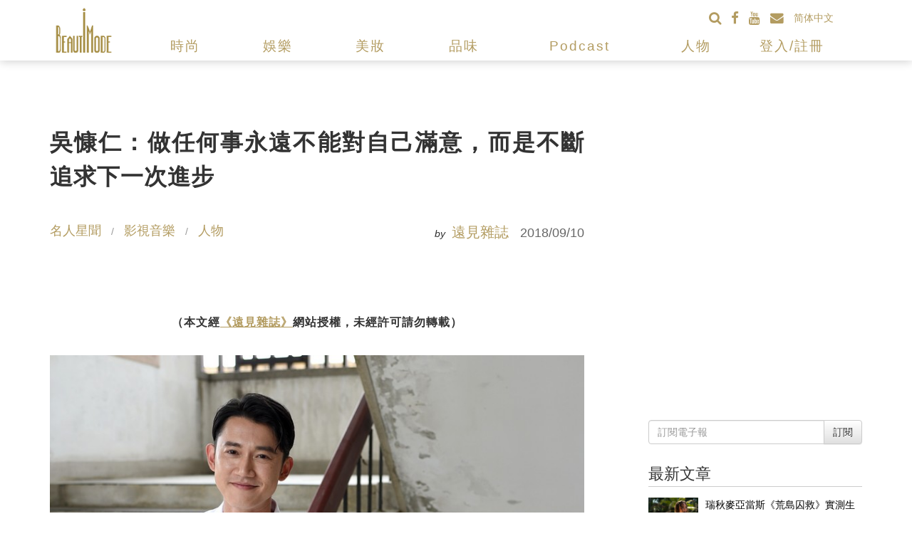

--- FILE ---
content_type: text/html; charset=UTF-8
request_url: https://www.beautimode.com/article/content/85618/
body_size: 28474
content:
<!DOCTYPE html>
<html lang="zh-TW"
	itemscope 
	itemtype="http://schema.org/Article" 
	prefix="og: http://ogp.me/ns#" >
<head>
<base href="https://www.beautimode.com/"/>
<!--
<base href="https://www.beautimode.com/"/>
<base href="https://www.beautimode.com/"/>
-->
<title>吳慷仁：做任何事永遠不能對自己滿意，而是不斷追求下一次進步 | BeautiMode 創意生活風格網</title>
<link rel="shortcut icon" href="https://www.beautimode.com/BeautiMode.ico" />
<meta name="viewport" content="width=device-width, initial-scale=1, maximum-scale=1" />

<meta http-equiv="Content-Type" content="text/html; charset=utf-8" />
<meta name="description" content="擁有深刻演繹能力的吳慷仁，總是能活出不同角色的深意，熟稔劇本並在專業發揮下綻放演技震撼。然而，他其實並不是專業演員出生，但靠著不斷的精進和學習磨出自我的極致，他常說，「當演員或做任何事情永遠不能對自己感到滿意，而是不斷追求下一次的進步。」">
<meta name="keywords" content="電影,金鐘獎,專訪,影帝,劇本,演員,吳慷仁,一把青,麻醉風暴,引爆點,法醫,白蟻：慾望謎網">
<meta property="og:title" content="吳慷仁：做任何事永遠不能對自己滿意，而是不斷追求下一次進步 | BeautiMode 創意生活風格網" />
<meta property="og:url" content="https://www.beautimode.com/article/content/85618/" />
<meta property="og:site_name" content="BeautiMode 創意生活風格網" />
<meta property="og:description" content="擁有深刻演繹能力的吳慷仁，總是能活出不同角色的深意，熟稔劇本並在專業發揮下綻放演技震撼。然而，他其實並不是專業演員出生，但靠著不斷的精進和學習磨出自我的極致，他常說，「當演員或做任何事情永遠不能對自己感到滿意，而是不斷追求下一次的進步。」" />
<meta property="og:type" content="article" />
<meta property="og:image" content="https://www.beautimode.com/upload/media/thumb_fb560/0303a906932a406b9f4295124dc597d0.jpg" />
<meta property="article:author" content="https://www.beautimode.com/author/content/3138" />
<meta property="article:published_time" content="2018-09-06T10:21:47Z" />
<meta property="article:modified_time" content="2019-04-23T10:54:39Z" />

<meta property="dable:item_id" content="85618">
<meta property="dable:author" content="遠見雜誌">
<meta property="article:section" content="名人星聞, 影視音樂, 人物">
<meta property="fb:admins" content="100007382102522" />
<meta property='fb:app_id' content='257141201109211' />
<meta name="twitter:card" content="summary_large_image" />
<meta name="twitter:description" content="擁有深刻演繹能力的吳慷仁，總是能活出不同角色的深意，熟稔劇本並在專業發揮下綻放演技震撼。然而，他其實並不是專業演員出生，但靠著不斷的精進和學習磨出自我的極致，他常說，「當演員或做任何事情永遠不能對自己感到滿意，而是不斷追求下一次的進步。」" />
<meta itemprop="image" content="https://www.beautimode.com/upload/media/thumb_fb560/0303a906932a406b9f4295124dc597d0.jpg" />
<link rel="canonical" href="https://www.beautimode.com/article/content/85618/" />
<link rel="stylesheet" href="https://ajax.googleapis.com/ajax/libs/jqueryui/1.11.4/themes/smoothness/jquery-ui.css">
<!--
<link rel="stylesheet" type="text/css" href="https://maxcdn.bootstrapcdn.com/bootstrap/3.3.6/css/bootstrap.min.css">
<link rel="stylesheet" type="text/css" href="https://maxcdn.bootstrapcdn.com/bootstrap/3.3.6/css/bootstrap-theme.min.css">
<link rel="stylesheet" href="//maxcdn.bootstrapcdn.com/font-awesome/4.4.0/css/font-awesome.min.css">
-->
<link rel="stylesheet" type="text/css" href="https://cdnjs.cloudflare.com/ajax/libs/twitter-bootstrap/3.3.6/css/bootstrap.min.css">
<link rel="stylesheet" type="text/css" href="https://cdnjs.cloudflare.com/ajax/libs/twitter-bootstrap/3.3.6/css/bootstrap-theme.min.css">
<link rel="stylesheet" type="text/css" href="https://cdnjs.cloudflare.com/ajax/libs/font-awesome/4.4.0/css/font-awesome.min.css">

<link rel="stylesheet" type="text/css" href="Library/bootstrap-social-icon/bootstrap-social.css">
<link type="text/css" href="theme/main/css/main.css?t=20201102" rel="stylesheet" title="default" media="all" />
<script type="text/javascript" src="https://ajax.googleapis.com/ajax/libs/jquery/1.11.3/jquery.min.js"></script>
<script type="text/javascript" src="https://ajax.googleapis.com/ajax/libs/jqueryui/1.11.4/jquery-ui.min.js"></script>
<script type="text/javascript" src="https://maxcdn.bootstrapcdn.com/bootstrap/3.3.6/js/bootstrap.min.js"></script>
<script type="text/javascript" language="javascript" src="Library/jQuery/carouFredSel/jquery.carouFredSel-6.2.1-packed.js"></script>
<script type="text/javascript">
$(function() {
	
	header_fix();
		$("img").on("contextmenu",function(){
		return false;
    }); 
	
});
</script>

<!-- Facebook Pixel Code -->
<script>
!function(f,b,e,v,n,t,s){if(f.fbq)return;n=f.fbq=function(){n.callMethod?
n.callMethod.apply(n,arguments):n.queue.push(arguments)};if(!f._fbq)f._fbq=n;
n.push=n;n.loaded=!0;n.version='2.0';n.queue=[];t=b.createElement(e);t.async=!0;
t.src=v;s=b.getElementsByTagName(e)[0];s.parentNode.insertBefore(t,s)}(window,
document,'script','//connect.facebook.net/en_US/fbevents.js');

fbq('init', '822835297807312');
fbq('track', "PageView");</script>
<noscript><img height="1" width="1" style="display:none"
src="https://www.facebook.com/tr?id=822835297807312&ev=PageView&noscript=1"
/></noscript>
<!-- End Facebook Pixel Code -->
<script src="/push.js"></script>
<script>
	$("#main-article-body > p").eq(7).append('<span id="innity-in-post"></span>')
</script>
</head>
<body>
<script>	
	setTimeout(registerServiceWorker(),5000);
</script>
<div class="header">
	
			
	<nav class="navbar yamm navbar-default main-navbar">
		<div class="container">
			<div class="col-sm-1 text-center logo_div">
				<a href="https://www.beautimode.com/">
					<img src="theme/main/image/logo_m.png" height="75" style="padding-top:11px;" />
				</a>
			</div>
			<div class="col-sm-11 menu_div">
				<div class="row first_nav">
					<div class="col-md-12 text-right" style="height:35px;">
					
						<form class="navbar-form" id="form-search" name="form-search" method="get" action="search/">
						<div class="navbar-text text-right nav-social" style="margin:7px 0px 5px 15px;">
							<div class="input-group input-group-wrapper search_input" style="display:none; background:white;">
								<input type="text" class="form-control" id="search" name="search" placeholder="搜尋..." />
								<span class="input-group-btn">
									<button class="btn btn-default" type="submit" style="">
										<i class="fa fa-search fa-lg"></i>
									</button>
								</span>
							</div>
						
							<a href="javascript:;" class="btn-search-show"><i class="fa fa-search fa-lg"></i></a>
							<a href="https://on.fb.me/1LK2Gsy" 
								title="Facebook"
								target="_blank">
								<i class="fa fa-facebook fa-lg"></i>
							</a>
							<a href="https://www.youtube.com/user/beautimode?utm_source=BeautiMode&utm_medium=Referral&utm_campaign=Youtube%20LinkButton"
								title="Youtube"
								target="_blank"
							>
								<i class="fa fa-youtube fa-lg"></i>
							</a>
							<a href="/加入我們"
								title="加入我們"
							>
								<i class="fa fa-envelope fa-lg"></i>
							</a>
							
							
							<a id="translateLink" href="javascript:;">简体中文</a>
													</div>
						</form>
					</div>
				</div>
				<div class="row">
					<div class="col-md-12">
						<div class="navbar-header">
						  <button type="button" class="navbar-toggle collapsed" data-toggle="collapse" data-target="#bs-example-navbar-collapse-1" aria-expanded="false">
								<span class="sr-only">Toggle navigation</span>
								<span class="icon-bar"></span>
								<span class="icon-bar"></span>
								<span class="icon-bar"></span>
						  </button>
							<a href="/search" id="mobile-search-icon"><i class="fa fa-search fa-lg"></i></a>
						  <a class="navbar-brand" href="/">
							<img src="theme/main/image/logo_m.png" height="55" style="padding-top:5px;" />
						  </a>
						</div>
					
						<div class="collapse navbar-collapse navbar-bm-gold" id="bs-example-navbar-collapse-1">
							<ul class="nav navbar-nav">
								
		<li class="dropdown yamm-fw">
		<a href="javascript:;" data-href="/category/fashion/" class="dropdown-toggle" data-toggle="dropdown" role="button" aria-expanded="false">時尚</a>
				<ul class="dropdown-menu" role="menu">
			<li>
				<div class="yamm-content">
					<div class="row">
						<ul class="nav nav-pills nav-stacked col-md-2" role="tablist">
														<li role="presentation" class="active">
								<a href="#fashion-news" 
									data-href="/category/fashion/fashion-news/" 
									aria-controls="fashion-news" 
									role="tab" 
									data-toggle="tab">
									時尚新鮮事								</a>
							</li>
														<li role="presentation" class="">
								<a href="#mix-match" 
									data-href="/category/fashion/mix-match/" 
									aria-controls="mix-match" 
									role="tab" 
									data-toggle="tab">
									穿搭指南								</a>
							</li>
														<li role="presentation" class="">
								<a href="#jewelry-accessories" 
									data-href="/category/fashion/jewelry-accessories/" 
									aria-controls="jewelry-accessories" 
									role="tab" 
									data-toggle="tab">
									珠寶配件								</a>
							</li>
														<li role="presentation" class="">
								<a href="#fashion-industry" 
									data-href="/category/fashion/fashion-industry/" 
									aria-controls="fashion-industry" 
									role="tab" 
									data-toggle="tab">
									時尚產業								</a>
							</li>
														<li role="presentation" class="">
								<a href="#fashion-features" 
									data-href="/category/fashion/fashion-features/" 
									aria-controls="fashion-features" 
									role="tab" 
									data-toggle="tab">
									時尚專題								</a>
							</li>
													</ul>
						
						<!-- Tab panes -->
						<div class="tab-content col-md-10 nav-tab-content">
														<div role="tabpanel" class="tab-pane active" id="fashion-news">
								<div class="row">
																		<div class="col-md-3">
										<div class="article_block_nav">
											<div class="article_block_image">
												<a href="/article/content/90563/" title="實驗室裡的奇趣收藏：Jonathan Anderson開啟Dior高訂新紀元"> 
													<img src="https://s3.beautimode.com/upload/media/thumb_200/019654808f13f0c6d1f86d6f697c8cda.jpg" />
												</a> 
											</div>
											<h4 class="article_block_title">
												<a href="/article/content/90563/" title="實驗室裡的奇趣收藏：Jonathan Anderson開啟Dior高訂新紀元">
													實驗室裡的奇趣收藏：Jonathan Anderson開啟Dior高訂新紀元												</a>
											</h4>
										</div>
									</div>
																		<div class="col-md-3">
										<div class="article_block_nav">
											<div class="article_block_image">
												<a href="/article/content/90556/" title="Valentino帝國背後的造夢者：從Via Veneto的夢想到PM23永恆遺產的美學長征"> 
													<img src="https://s3.beautimode.com/upload/media/thumb_200/8ea4d0b57f8529ea9fcf816c41edf9bc.jpeg" />
												</a> 
											</div>
											<h4 class="article_block_title">
												<a href="/article/content/90556/" title="Valentino帝國背後的造夢者：從Via Veneto的夢想到PM23永恆遺產的美學長征">
													Valentino帝國背後的造夢者：從Via Veneto的夢想到PM23永恆遺產的美學長征												</a>
											</h4>
										</div>
									</div>
																		<div class="col-md-3">
										<div class="article_block_nav">
											<div class="article_block_image">
												<a href="/article/content/90554/" title="永恆之城的最後帝王：Valentino與La Dolce Vita的文化絕響"> 
													<img src="https://s3.beautimode.com/upload/media/thumb_200/446583c4bc6b39447280e865210c17d3.jpeg" />
												</a> 
											</div>
											<h4 class="article_block_title">
												<a href="/article/content/90554/" title="永恆之城的最後帝王：Valentino與La Dolce Vita的文化絕響">
													永恆之城的最後帝王：Valentino與La Dolce Vita的文化絕響												</a>
											</h4>
										</div>
									</div>
																		<div class="col-md-3">
										<div class="article_block_nav">
											<div class="article_block_image">
												<a href="/article/content/90538/" title="普魯斯特式的巴黎終章：伯爵夫人Jacqueline de Ribes與消逝的黃金年代"> 
													<img src="https://s3.beautimode.com/upload/media/thumb_200/5477edacc7e7ff354ed42c5d79512cfc.jpeg" />
												</a> 
											</div>
											<h4 class="article_block_title">
												<a href="/article/content/90538/" title="普魯斯特式的巴黎終章：伯爵夫人Jacqueline de Ribes與消逝的黃金年代">
													普魯斯特式的巴黎終章：伯爵夫人Jacqueline de Ribes與消逝的黃金年代												</a>
											</h4>
										</div>
									</div>
																	</div>
							</div>
														<div role="tabpanel" class="tab-pane " id="mix-match">
								<div class="row">
																		<div class="col-md-3">
										<div class="article_block_nav">
											<div class="article_block_image">
												<a href="/article/content/90533/" title="穿毛衣也能顯瘦？3招穿搭公式讓妳溫暖不臃腫"> 
													<img src="https://s3.beautimode.com/upload/media/thumb_200/54ddde002214b02f102b689d6d8cc137.jpg" />
												</a> 
											</div>
											<h4 class="article_block_title">
												<a href="/article/content/90533/" title="穿毛衣也能顯瘦？3招穿搭公式讓妳溫暖不臃腫">
													穿毛衣也能顯瘦？3招穿搭公式讓妳溫暖不臃腫												</a>
											</h4>
										</div>
									</div>
																		<div class="col-md-3">
										<div class="article_block_nav">
											<div class="article_block_image">
												<a href="/article/content/90521/" title="老奶奶絎縫外套也能很有型 冬季女生必學4大穿搭公式"> 
													<img src="https://s3.beautimode.com/upload/media/thumb_200/fb4807c4f1ad8362fe41c31c001269fd.jpg" />
												</a> 
											</div>
											<h4 class="article_block_title">
												<a href="/article/content/90521/" title="老奶奶絎縫外套也能很有型 冬季女生必學4大穿搭公式">
													老奶奶絎縫外套也能很有型 冬季女生必學4大穿搭公式												</a>
											</h4>
										</div>
									</div>
																		<div class="col-md-3">
										<div class="article_block_nav">
											<div class="article_block_image">
												<a href="/article/content/90461/" title="黑色裙子也能百變！6種穿搭公式讓妳隨時驚艷全場"> 
													<img src="https://s3.beautimode.com/upload/media/thumb_200/47323ad23611a7958da994d9b70a29cd.jpg" />
												</a> 
											</div>
											<h4 class="article_block_title">
												<a href="/article/content/90461/" title="黑色裙子也能百變！6種穿搭公式讓妳隨時驚艷全場">
													黑色裙子也能百變！6種穿搭公式讓妳隨時驚艷全場												</a>
											</h4>
										</div>
									</div>
																		<div class="col-md-3">
										<div class="article_block_nav">
											<div class="article_block_image">
												<a href="/article/content/90457/" title="秋季穿搭救星！5件女生必備單品 保暖輕薄又百搭"> 
													<img src="https://s3.beautimode.com/upload/media/thumb_200/923cc3c1f54950c05f92a2850245af27.jpg" />
												</a> 
											</div>
											<h4 class="article_block_title">
												<a href="/article/content/90457/" title="秋季穿搭救星！5件女生必備單品 保暖輕薄又百搭">
													秋季穿搭救星！5件女生必備單品 保暖輕薄又百搭												</a>
											</h4>
										</div>
									</div>
																	</div>
							</div>
														<div role="tabpanel" class="tab-pane " id="jewelry-accessories">
								<div class="row">
																		<div class="col-md-3">
										<div class="article_block_nav">
											<div class="article_block_image">
												<a href="/article/content/90459/" title="挑錯耳環變大餅臉！3大關鍵教妳挑選命定圓圈耳環"> 
													<img src="https://s3.beautimode.com/upload/media/thumb_200/795b7082e81e5f71d86a81650ca0db40.jpg" />
												</a> 
											</div>
											<h4 class="article_block_title">
												<a href="/article/content/90459/" title="挑錯耳環變大餅臉！3大關鍵教妳挑選命定圓圈耳環">
													挑錯耳環變大餅臉！3大關鍵教妳挑選命定圓圈耳環												</a>
											</h4>
										</div>
									</div>
																		<div class="col-md-3">
										<div class="article_block_nav">
											<div class="article_block_image">
												<a href="/article/content/90382/" title="從It Bag傳奇到風格新經典！Chloé Paddington鎖頭包回歸的20年旅程"> 
													<img src="https://s3.beautimode.com/upload/media/thumb_200/a1c0600aae4f1c71f5f24e7da7ed360c.jpg" />
												</a> 
											</div>
											<h4 class="article_block_title">
												<a href="/article/content/90382/" title="從It Bag傳奇到風格新經典！Chloé Paddington鎖頭包回歸的20年旅程">
													從It Bag傳奇到風格新經典！Chloé Paddington鎖頭包回歸的20年旅程												</a>
											</h4>
										</div>
									</div>
																		<div class="col-md-3">
										<div class="article_block_nav">
											<div class="article_block_image">
												<a href="/article/content/90381/" title="卡地亞的傳奇：從歷史物件到文化符碼的時空旅程"> 
													<img src="https://s3.beautimode.com/upload/media/thumb_200/fe065b2bb92df8edecffbc610ad50bd4.JPG" />
												</a> 
											</div>
											<h4 class="article_block_title">
												<a href="/article/content/90381/" title="卡地亞的傳奇：從歷史物件到文化符碼的時空旅程">
													卡地亞的傳奇：從歷史物件到文化符碼的時空旅程												</a>
											</h4>
										</div>
									</div>
																		<div class="col-md-3">
										<div class="article_block_nav">
											<div class="article_block_image">
												<a href="/article/content/90332/" title="婚禮包包5款攻略 讓妳變成超有品味的時尚咖"> 
													<img src="https://s3.beautimode.com/upload/media/thumb_200/b448de5ce932e81fe23548a06912edb1.jpeg" />
												</a> 
											</div>
											<h4 class="article_block_title">
												<a href="/article/content/90332/" title="婚禮包包5款攻略 讓妳變成超有品味的時尚咖">
													婚禮包包5款攻略 讓妳變成超有品味的時尚咖												</a>
											</h4>
										</div>
									</div>
																	</div>
							</div>
														<div role="tabpanel" class="tab-pane " id="fashion-industry">
								<div class="row">
																		<div class="col-md-3">
										<div class="article_block_nav">
											<div class="article_block_image">
												<a href="/article/content/90559/" title="【時尚產業一週要事】歷峯集團營收超出預期、Saks Global聲請破產重組、開雲集團探索奢侈健康與養生市場"> 
													<img src="https://s3.beautimode.com/upload/media/thumb_200/872d7a5307dbc8115e62ad859aaf7393.jpeg" />
												</a> 
											</div>
											<h4 class="article_block_title">
												<a href="/article/content/90559/" title="【時尚產業一週要事】歷峯集團營收超出預期、Saks Global聲請破產重組、開雲集團探索奢侈健康與養生市場">
													【時尚產業一週要事】歷峯集團營收超出預期、Saks Global聲請破產重組、開雲集團探索奢侈健康與養生市場												</a>
											</h4>
										</div>
									</div>
																		<div class="col-md-3">
										<div class="article_block_nav">
											<div class="article_block_image">
												<a href="/article/content/90546/" title="【時尚產業一週要事】UNIQLO母公司迅銷集團調高年度預測、Phoebe Philo業績強勁成長、前Marni創意總監任GU創意總監"> 
													<img src="https://s3.beautimode.com/upload/media/thumb_200/d6ab728cbfc619b598e14191180c635e.jpeg" />
												</a> 
											</div>
											<h4 class="article_block_title">
												<a href="/article/content/90546/" title="【時尚產業一週要事】UNIQLO母公司迅銷集團調高年度預測、Phoebe Philo業績強勁成長、前Marni創意總監任GU創意總監">
													【時尚產業一週要事】UNIQLO母公司迅銷集團調高年度預測、Phoebe Philo業績強勁成長、前Marni創意總監任GU創意總監												</a>
											</h4>
										</div>
									</div>
																		<div class="col-md-3">
										<div class="article_block_nav">
											<div class="article_block_image">
												<a href="/article/content/90534/" title="【時尚產業一週要事】WGSN預測2026不嚴肅、法化妝品與服裝禁用「永久化學物質」、伯爵夫人Jacqueline de Ribes辭世"> 
													<img src="https://s3.beautimode.com/upload/media/thumb_200/5a253eda9cfab97e5ae29fa649a39c79.png" />
												</a> 
											</div>
											<h4 class="article_block_title">
												<a href="/article/content/90534/" title="【時尚產業一週要事】WGSN預測2026不嚴肅、法化妝品與服裝禁用「永久化學物質」、伯爵夫人Jacqueline de Ribes辭世">
													【時尚產業一週要事】WGSN預測2026不嚴肅、法化妝品與服裝禁用「永久化學物質」、伯爵夫人Jacqueline de Ribes辭世												</a>
											</h4>
										</div>
									</div>
																		<div class="col-md-3">
										<div class="article_block_nav">
											<div class="article_block_image">
												<a href="/article/content/90525/" title="【時尚產業一週要事】AI讓勞動者重獲尊嚴、Raf Simons珍稀檔案特賣、法國時尚典範碧姬芭杜辭世"> 
													<img src="https://s3.beautimode.com/upload/media/thumb_200/016ec88bb26eef6239770d3f2522cbed.jpeg" />
												</a> 
											</div>
											<h4 class="article_block_title">
												<a href="/article/content/90525/" title="【時尚產業一週要事】AI讓勞動者重獲尊嚴、Raf Simons珍稀檔案特賣、法國時尚典範碧姬芭杜辭世">
													【時尚產業一週要事】AI讓勞動者重獲尊嚴、Raf Simons珍稀檔案特賣、法國時尚典範碧姬芭杜辭世												</a>
											</h4>
										</div>
									</div>
																	</div>
							</div>
														<div role="tabpanel" class="tab-pane " id="fashion-features">
								<div class="row">
																		<div class="col-md-3">
										<div class="article_block_nav">
											<div class="article_block_image">
												<a href="/article/content/89123/" title="實踐大學超級阿嬤 洪素馨"> 
													<img src="https://s3.beautimode.com/upload/media/thumb_200/e8234b9063be1014099b418beecac3df.jpg" />
												</a> 
											</div>
											<h4 class="article_block_title">
												<a href="/article/content/89123/" title="實踐大學超級阿嬤 洪素馨">
													實踐大學超級阿嬤 洪素馨												</a>
											</h4>
										</div>
									</div>
																		<div class="col-md-3">
										<div class="article_block_nav">
											<div class="article_block_image">
												<a href="/article/content/89081/" title="Kim Jones是少數沒被她吼過的學生！毒舌名師的智慧金句 看完讓你大呼過癮"> 
													<img src="https://s3.beautimode.com/upload/media/thumb_200/cab0894e9edbfa027e9e3576dba8b840.jpg" />
												</a> 
											</div>
											<h4 class="article_block_title">
												<a href="/article/content/89081/" title="Kim Jones是少數沒被她吼過的學生！毒舌名師的智慧金句 看完讓你大呼過癮">
													Kim Jones是少數沒被她吼過的學生！毒舌名師的智慧金句 看完讓你大呼過癮												</a>
											</h4>
										</div>
									</div>
																		<div class="col-md-3">
										<div class="article_block_nav">
											<div class="article_block_image">
												<a href="/article/content/89056/" title="是舊物改造，也是記憶傳承 設計師馬毅談精品改造：最喜歡聽客人分享故事"> 
													<img src="https://s3.beautimode.com/upload/media/thumb_200/400509cfaa65ccef5264c7985201c9e4.jpg" />
												</a> 
											</div>
											<h4 class="article_block_title">
												<a href="/article/content/89056/" title="是舊物改造，也是記憶傳承 設計師馬毅談精品改造：最喜歡聽客人分享故事">
													是舊物改造，也是記憶傳承 設計師馬毅談精品改造：最喜歡聽客人分享故事												</a>
											</h4>
										</div>
									</div>
																		<div class="col-md-3">
										<div class="article_block_nav">
											<div class="article_block_image">
												<a href="/article/content/89047/" title="台灣創作者如何在紐約立足？時尚攝影師Silver Chang分享關鍵態度"> 
													<img src="https://s3.beautimode.com/upload/media/thumb_200/321d20c424e2fc247cfe10e5bd8e1934.jpg" />
												</a> 
											</div>
											<h4 class="article_block_title">
												<a href="/article/content/89047/" title="台灣創作者如何在紐約立足？時尚攝影師Silver Chang分享關鍵態度">
													台灣創作者如何在紐約立足？時尚攝影師Silver Chang分享關鍵態度												</a>
											</h4>
										</div>
									</div>
																	</div>
							</div>
													
					</div>
				</div>
			</li>
		</ul>
	</li>
		<li class="dropdown yamm-fw">
		<a href="javascript:;" data-href="/category/entertainment/" class="dropdown-toggle" data-toggle="dropdown" role="button" aria-expanded="false">娛樂</a>
				<ul class="dropdown-menu" role="menu">
			<li>
				<div class="yamm-content">
					<div class="row">
						<ul class="nav nav-pills nav-stacked col-md-2" role="tablist">
														<li role="presentation" class="active">
								<a href="#movie-music" 
									data-href="/category/entertainment/movie-music/" 
									aria-controls="movie-music" 
									role="tab" 
									data-toggle="tab">
									影視音樂								</a>
							</li>
														<li role="presentation" class="">
								<a href="#celebrities" 
									data-href="/category/entertainment/celebrities/" 
									aria-controls="celebrities" 
									role="tab" 
									data-toggle="tab">
									名人星聞								</a>
							</li>
														<li role="presentation" class="">
								<a href="#red-carpet" 
									data-href="/category/entertainment/red-carpet/" 
									aria-controls="red-carpet" 
									role="tab" 
									data-toggle="tab">
									紅毯直擊								</a>
							</li>
														<li role="presentation" class="">
								<a href="#entertainment-features" 
									data-href="/category/entertainment/entertainment-features/" 
									aria-controls="entertainment-features" 
									role="tab" 
									data-toggle="tab">
									娛樂專題								</a>
							</li>
													</ul>
						
						<!-- Tab panes -->
						<div class="tab-content col-md-10 nav-tab-content">
														<div role="tabpanel" class="tab-pane active" id="movie-music">
								<div class="row">
																		<div class="col-md-3">
										<div class="article_block_nav">
											<div class="article_block_image">
												<a href="/article/content/90562/" title="瑞秋麥亞當斯《荒島囚救》實測生存極限！泰國秘境上演權力遊戲終極變奏"> 
													<img src="https://s3.beautimode.com/upload/media/thumb_200/eb670f788e3275f871774ff62371dbc4.jpg" />
												</a> 
											</div>
											<h4 class="article_block_title">
												<a href="/article/content/90562/" title="瑞秋麥亞當斯《荒島囚救》實測生存極限！泰國秘境上演權力遊戲終極變奏">
													瑞秋麥亞當斯《荒島囚救》實測生存極限！泰國秘境上演權力遊戲終極變奏												</a>
											</h4>
										</div>
									</div>
																		<div class="col-md-3">
										<div class="article_block_nav">
											<div class="article_block_image">
												<a href="/article/content/90557/" title="【2026奧斯卡入圍名單】麥可B喬丹、提摩西夏勒梅角逐影帝 《罪人》16項入圍創紀錄"> 
													<img src="https://s3.beautimode.com/upload/media/thumb_200/b827115cd15b713c3f140c720973e0ec.jpeg" />
												</a> 
											</div>
											<h4 class="article_block_title">
												<a href="/article/content/90557/" title="【2026奧斯卡入圍名單】麥可B喬丹、提摩西夏勒梅角逐影帝 《罪人》16項入圍創紀錄">
													【2026奧斯卡入圍名單】麥可B喬丹、提摩西夏勒梅角逐影帝 《罪人》16項入圍創紀錄												</a>
											</h4>
										</div>
									</div>
																		<div class="col-md-3">
										<div class="article_block_nav">
											<div class="article_block_image">
												<a href="/article/content/90544/" title="當「無敵」成為負擔：巨石強森在《重擊人生》中赤裸卸下英雄盔甲，一場跨越六年的生命救贖之路"> 
													<img src="https://s3.beautimode.com/upload/media/thumb_200/84b4169648443c3d1f16830bd6f05222.jpg" />
												</a> 
											</div>
											<h4 class="article_block_title">
												<a href="/article/content/90544/" title="當「無敵」成為負擔：巨石強森在《重擊人生》中赤裸卸下英雄盔甲，一場跨越六年的生命救贖之路">
													當「無敵」成為負擔：巨石強森在《重擊人生》中赤裸卸下英雄盔甲，一場跨越六年的生命救贖之路												</a>
											</h4>
										</div>
									</div>
																		<div class="col-md-3">
										<div class="article_block_nav">
											<div class="article_block_image">
												<a href="/article/content/90549/" title="從粉紅戰袍到鋼鐵意志！Sydney Sweeney 撕下性感標籤  汗水錘煉傳奇拳后 Christy Martin 的震撼人生"> 
													<img src="https://s3.beautimode.com/upload/media/thumb_200/25ccf86e8ec8814614b1df0f6becc887.jpg" />
												</a> 
											</div>
											<h4 class="article_block_title">
												<a href="/article/content/90549/" title="從粉紅戰袍到鋼鐵意志！Sydney Sweeney 撕下性感標籤  汗水錘煉傳奇拳后 Christy Martin 的震撼人生">
													從粉紅戰袍到鋼鐵意志！Sydney Sweeney 撕下性感標籤  汗水錘煉傳奇拳后 Christy Martin 的震撼人生												</a>
											</h4>
										</div>
									</div>
																	</div>
							</div>
														<div role="tabpanel" class="tab-pane " id="celebrities">
								<div class="row">
																		<div class="col-md-3">
										<div class="article_block_nav">
											<div class="article_block_image">
												<a href="/article/content/90530/" title="自由靈魂的視覺先鋒：碧姬芭杜對全球時尚與流行文化的深刻形塑"> 
													<img src="https://s3.beautimode.com/upload/media/thumb_200/82f5c26e5082f327ed06a72b1c79305b.jpg" />
												</a> 
											</div>
											<h4 class="article_block_title">
												<a href="/article/content/90530/" title="自由靈魂的視覺先鋒：碧姬芭杜對全球時尚與流行文化的深刻形塑">
													自由靈魂的視覺先鋒：碧姬芭杜對全球時尚與流行文化的深刻形塑												</a>
											</h4>
										</div>
									</div>
																		<div class="col-md-3">
										<div class="article_block_nav">
											<div class="article_block_image">
												<a href="/article/content/90512/" title="從Quibi的失敗到百億產值：微短劇如何用「馬桶座」與「粉絲愛」逆襲好萊塢？"> 
													<img src="https://s3.beautimode.com/upload/media/thumb_200/365c2c6844eab47d0f23bfda244a6aed.jpg" />
												</a> 
											</div>
											<h4 class="article_block_title">
												<a href="/article/content/90512/" title="從Quibi的失敗到百億產值：微短劇如何用「馬桶座」與「粉絲愛」逆襲好萊塢？">
													從Quibi的失敗到百億產值：微短劇如何用「馬桶座」與「粉絲愛」逆襲好萊塢？												</a>
											</h4>
										</div>
									</div>
																		<div class="col-md-3">
										<div class="article_block_nav">
											<div class="article_block_image">
												<a href="/article/content/90489/" title="致那個在黑暗中做夢的孩子：湯姆克魯斯獲頒人生首座奧斯卡"> 
													<img src="https://s3.beautimode.com/upload/media/thumb_200/d24b096be6190a0ad61648545c61d32f.jpg" />
												</a> 
											</div>
											<h4 class="article_block_title">
												<a href="/article/content/90489/" title="致那個在黑暗中做夢的孩子：湯姆克魯斯獲頒人生首座奧斯卡">
													致那個在黑暗中做夢的孩子：湯姆克魯斯獲頒人生首座奧斯卡												</a>
											</h4>
										</div>
									</div>
																		<div class="col-md-3">
										<div class="article_block_nav">
											<div class="article_block_image">
												<a href="/article/content/90476/" title="無濾鏡的自由戰士：Elton Ilirjani的愛與力量哲學"> 
													<img src="https://s3.beautimode.com/upload/media/thumb_200/026e2d572e1a4b0175603b1fda6e899f.png" />
												</a> 
											</div>
											<h4 class="article_block_title">
												<a href="/article/content/90476/" title="無濾鏡的自由戰士：Elton Ilirjani的愛與力量哲學">
													無濾鏡的自由戰士：Elton Ilirjani的愛與力量哲學												</a>
											</h4>
										</div>
									</div>
																	</div>
							</div>
														<div role="tabpanel" class="tab-pane " id="red-carpet">
								<div class="row">
																		<div class="col-md-3">
										<div class="article_block_nav">
											<div class="article_block_image">
												<a href="/article/content/90297/" title="誰能決定你穿什麼？從高跟鞋到裸露禁令 坎城影展紅毯規範再掀價值觀爭議"> 
													<img src="https://s3.beautimode.com/upload/media/thumb_200/cd7226d680aa58160a1d2d134abaa39f.jpg" />
												</a> 
											</div>
											<h4 class="article_block_title">
												<a href="/article/content/90297/" title="誰能決定你穿什麼？從高跟鞋到裸露禁令 坎城影展紅毯規範再掀價值觀爭議">
													誰能決定你穿什麼？從高跟鞋到裸露禁令 坎城影展紅毯規範再掀價值觀爭議												</a>
											</h4>
										</div>
									</div>
																		<div class="col-md-3">
										<div class="article_block_nav">
											<div class="article_block_image">
												<a href="/article/content/90290/" title="超凡風範之夜！2025 Met Gala聚焦黑人訂製風尚"> 
													<img src="https://s3.beautimode.com/upload/media/thumb_200/d36f41bbf4b2958329967494fbdb84f4.jpg" />
												</a> 
											</div>
											<h4 class="article_block_title">
												<a href="/article/content/90290/" title="超凡風範之夜！2025 Met Gala聚焦黑人訂製風尚">
													超凡風範之夜！2025 Met Gala聚焦黑人訂製風尚												</a>
											</h4>
										</div>
									</div>
																		<div class="col-md-3">
										<div class="article_block_nav">
											<div class="article_block_image">
												<a href="/article/content/90112/" title="新宮晉啟發下的時尚對話！田中千繪禮服設計初體驗 攜手台灣設計師品牌共創風箏晚宴服"> 
													<img src="https://s3.beautimode.com/upload/media/thumb_200/4918e6258ae6c121c0f8f50fc6a4447b.jpg" />
												</a> 
											</div>
											<h4 class="article_block_title">
												<a href="/article/content/90112/" title="新宮晉啟發下的時尚對話！田中千繪禮服設計初體驗 攜手台灣設計師品牌共創風箏晚宴服">
													新宮晉啟發下的時尚對話！田中千繪禮服設計初體驗 攜手台灣設計師品牌共創風箏晚宴服												</a>
											</h4>
										</div>
									</div>
																		<div class="col-md-3">
										<div class="article_block_nav">
											<div class="article_block_image">
												<a href="/article/content/90109/" title="為台灣時尚喝采！TAFAD GALA串連產業能量 期許台灣躍上國際時尚舞台"> 
													<img src="https://s3.beautimode.com/upload/media/thumb_200/d91e9e72d960d3ee5cc6be3aecfbd055.jpg" />
												</a> 
											</div>
											<h4 class="article_block_title">
												<a href="/article/content/90109/" title="為台灣時尚喝采！TAFAD GALA串連產業能量 期許台灣躍上國際時尚舞台">
													為台灣時尚喝采！TAFAD GALA串連產業能量 期許台灣躍上國際時尚舞台												</a>
											</h4>
										</div>
									</div>
																	</div>
							</div>
														<div role="tabpanel" class="tab-pane " id="entertainment-features">
								<div class="row">
																		<div class="col-md-3">
										<div class="article_block_nav">
											<div class="article_block_image">
												<a href="/article/content/90512/" title="從Quibi的失敗到百億產值：微短劇如何用「馬桶座」與「粉絲愛」逆襲好萊塢？"> 
													<img src="https://s3.beautimode.com/upload/media/thumb_200/365c2c6844eab47d0f23bfda244a6aed.jpg" />
												</a> 
											</div>
											<h4 class="article_block_title">
												<a href="/article/content/90512/" title="從Quibi的失敗到百億產值：微短劇如何用「馬桶座」與「粉絲愛」逆襲好萊塢？">
													從Quibi的失敗到百億產值：微短劇如何用「馬桶座」與「粉絲愛」逆襲好萊塢？												</a>
											</h4>
										</div>
									</div>
																		<div class="col-md-3">
										<div class="article_block_nav">
											<div class="article_block_image">
												<a href="/article/content/88636/" title="卓杞篤造型最昂貴、蝶妹戲服洗出危機！盤點《斯卡羅》5大服裝之最"> 
													<img src="https://s3.beautimode.com/upload/media/thumb_200/065e015259ac6584287eb25d89936be3.jpg" />
												</a> 
											</div>
											<h4 class="article_block_title">
												<a href="/article/content/88636/" title="卓杞篤造型最昂貴、蝶妹戲服洗出危機！盤點《斯卡羅》5大服裝之最">
													卓杞篤造型最昂貴、蝶妹戲服洗出危機！盤點《斯卡羅》5大服裝之最												</a>
											</h4>
										</div>
									</div>
																		<div class="col-md-3">
										<div class="article_block_nav">
											<div class="article_block_image">
												<a href="/article/content/88601/" title="在族群夾縫中一心求存！《斯卡羅》「水仔」吳慷仁戲服有這些巧思"> 
													<img src="https://s3.beautimode.com/upload/media/thumb_200/a672e7c3ba36179bd8e11952f18c4e6d.jpg" />
												</a> 
											</div>
											<h4 class="article_block_title">
												<a href="/article/content/88601/" title="在族群夾縫中一心求存！《斯卡羅》「水仔」吳慷仁戲服有這些巧思">
													在族群夾縫中一心求存！《斯卡羅》「水仔」吳慷仁戲服有這些巧思												</a>
											</h4>
										</div>
									</div>
																		<div class="col-md-3">
										<div class="article_block_nav">
											<div class="article_block_image">
												<a href="/article/content/88119/" title="黃明志：世上每個人對事情的角度都不一樣，往往最後也未必有真相 電影《你是豬》批判馬來西亞種族的政策問題和偏見"> 
													<img src="https://s3.beautimode.com/upload/media/thumb_200/5c39e07fbcd9b5ae0b5a12bc0e5ef93f.jpg" />
												</a> 
											</div>
											<h4 class="article_block_title">
												<a href="/article/content/88119/" title="黃明志：世上每個人對事情的角度都不一樣，往往最後也未必有真相 電影《你是豬》批判馬來西亞種族的政策問題和偏見">
													黃明志：世上每個人對事情的角度都不一樣，往往最後也未必有真相 電影《你是豬》批判馬來西亞種族的政策問題和偏見												</a>
											</h4>
										</div>
									</div>
																	</div>
							</div>
													
					</div>
				</div>
			</li>
		</ul>
	</li>
		<li class="dropdown yamm-fw">
		<a href="javascript:;" data-href="/category/beauty/" class="dropdown-toggle" data-toggle="dropdown" role="button" aria-expanded="false">美妝</a>
				<ul class="dropdown-menu" role="menu">
			<li>
				<div class="yamm-content">
					<div class="row">
						<ul class="nav nav-pills nav-stacked col-md-2" role="tablist">
														<li role="presentation" class="active">
								<a href="#skin-care" 
									data-href="/category/beauty/skin-care/" 
									aria-controls="skin-care" 
									role="tab" 
									data-toggle="tab">
									美容保養								</a>
							</li>
														<li role="presentation" class="">
								<a href="#makeup-hair" 
									data-href="/category/beauty/makeup-hair/" 
									aria-controls="makeup-hair" 
									role="tab" 
									data-toggle="tab">
									彩妝美髮								</a>
							</li>
														<li role="presentation" class="">
								<a href="#body-fragrance" 
									data-href="/category/beauty/body-fragrance/" 
									aria-controls="body-fragrance" 
									role="tab" 
									data-toggle="tab">
									香氛美體								</a>
							</li>
														<li role="presentation" class="">
								<a href="#beauty-features" 
									data-href="/category/beauty/beauty-features/" 
									aria-controls="beauty-features" 
									role="tab" 
									data-toggle="tab">
									美妝專題								</a>
							</li>
													</ul>
						
						<!-- Tab panes -->
						<div class="tab-content col-md-10 nav-tab-content">
														<div role="tabpanel" class="tab-pane active" id="skin-care">
								<div class="row">
																		<div class="col-md-3">
										<div class="article_block_nav">
											<div class="article_block_image">
												<a href="/article/content/90429/" title="韓劇女神朴信惠的美麗進化論：簡約保養與內在光芒"> 
													<img src="https://s3.beautimode.com/upload/media/thumb_200/89ffb3659a3bfc8863e84dc5ac8e8071.jpg" />
												</a> 
											</div>
											<h4 class="article_block_title">
												<a href="/article/content/90429/" title="韓劇女神朴信惠的美麗進化論：簡約保養與內在光芒">
													韓劇女神朴信惠的美麗進化論：簡約保養與內在光芒												</a>
											</h4>
										</div>
									</div>
																		<div class="col-md-3">
										<div class="article_block_nav">
											<div class="article_block_image">
												<a href="/article/content/90368/" title="美妝品空瓶別急著丟！4大妙用變身生活好幫手"> 
													<img src="https://s3.beautimode.com/upload/media/thumb_200/2dc2774d828e2b6b9211734f5e5f94da.jpeg" />
												</a> 
											</div>
											<h4 class="article_block_title">
												<a href="/article/content/90368/" title="美妝品空瓶別急著丟！4大妙用變身生活好幫手">
													美妝品空瓶別急著丟！4大妙用變身生活好幫手												</a>
											</h4>
										</div>
									</div>
																		<div class="col-md-3">
										<div class="article_block_nav">
											<div class="article_block_image">
												<a href="/article/content/90341/" title="從刷牙到儀式感：當日常保養遇上生活哲學，美齒也進入Me Time時代"> 
													<img src="https://s3.beautimode.com/upload/media/thumb_200/9d09a39d58b4fcc7100080dd81e290d6.jpg" />
												</a> 
											</div>
											<h4 class="article_block_title">
												<a href="/article/content/90341/" title="從刷牙到儀式感：當日常保養遇上生活哲學，美齒也進入Me Time時代">
													從刷牙到儀式感：當日常保養遇上生活哲學，美齒也進入Me Time時代												</a>
											</h4>
										</div>
									</div>
																		<div class="col-md-3">
										<div class="article_block_nav">
											<div class="article_block_image">
												<a href="/article/content/90262/" title="在角色中全情投入，在生活中呵護美麗！影后謝盈萱無懼鏡頭的從容哲學"> 
													<img src="https://s3.beautimode.com/upload/media/thumb_200/004ced8384c70b963e34c71237317ba0.jpg" />
												</a> 
											</div>
											<h4 class="article_block_title">
												<a href="/article/content/90262/" title="在角色中全情投入，在生活中呵護美麗！影后謝盈萱無懼鏡頭的從容哲學">
													在角色中全情投入，在生活中呵護美麗！影后謝盈萱無懼鏡頭的從容哲學												</a>
											</h4>
										</div>
									</div>
																	</div>
							</div>
														<div role="tabpanel" class="tab-pane " id="makeup-hair">
								<div class="row">
																		<div class="col-md-3">
										<div class="article_block_nav">
											<div class="article_block_image">
												<a href="/article/content/90503/" title="染髮後大忌！這6件事千萬別做 做了等於白染！"> 
													<img src="https://s3.beautimode.com/upload/media/thumb_200/13104190bd05527e2778a131c9d4a07b.jpg" />
												</a> 
											</div>
											<h4 class="article_block_title">
												<a href="/article/content/90503/" title="染髮後大忌！這6件事千萬別做 做了等於白染！">
													染髮後大忌！這6件事千萬別做 做了等於白染！												</a>
											</h4>
										</div>
									</div>
																		<div class="col-md-3">
										<div class="article_block_nav">
											<div class="article_block_image">
												<a href="/article/content/90495/" title="自然捲女孩必看！4款鮑伯頭造型推薦 靠修剪就能展現迷人魅力"> 
													<img src="https://s3.beautimode.com/upload/media/thumb_200/1f019590aaa7e005814059481f92e08e.jpg" />
												</a> 
											</div>
											<h4 class="article_block_title">
												<a href="/article/content/90495/" title="自然捲女孩必看！4款鮑伯頭造型推薦 靠修剪就能展現迷人魅力">
													自然捲女孩必看！4款鮑伯頭造型推薦 靠修剪就能展現迷人魅力												</a>
											</h4>
										</div>
									</div>
																		<div class="col-md-3">
										<div class="article_block_nav">
											<div class="article_block_image">
												<a href="/article/content/90415/" title="圓臉救星！5款「顯臉小」髮型 大餅臉女孩秒變V臉女神！"> 
													<img src="https://s3.beautimode.com/upload/media/thumb_200/592684816d023c897077f9be2b03673e.jpg" />
												</a> 
											</div>
											<h4 class="article_block_title">
												<a href="/article/content/90415/" title="圓臉救星！5款「顯臉小」髮型 大餅臉女孩秒變V臉女神！">
													圓臉救星！5款「顯臉小」髮型 大餅臉女孩秒變V臉女神！												</a>
											</h4>
										</div>
									</div>
																		<div class="col-md-3">
										<div class="article_block_nav">
											<div class="article_block_image">
												<a href="/article/content/90401/" title="告別脫妝困擾！4個技巧讓睫毛膏不暈染"> 
													<img src="https://s3.beautimode.com/upload/media/thumb_200/8a732d1b7d5d5481be793031f252f3c2.jpeg" />
												</a> 
											</div>
											<h4 class="article_block_title">
												<a href="/article/content/90401/" title="告別脫妝困擾！4個技巧讓睫毛膏不暈染">
													告別脫妝困擾！4個技巧讓睫毛膏不暈染												</a>
											</h4>
										</div>
									</div>
																	</div>
							</div>
														<div role="tabpanel" class="tab-pane " id="body-fragrance">
								<div class="row">
																		<div class="col-md-3">
										<div class="article_block_nav">
											<div class="article_block_image">
												<a href="/article/content/90502/" title="告別乾柴雞胸肉！8道食譜讓妳煮出星級軟嫩雞胸料理"> 
													<img src="https://s3.beautimode.com/upload/media/thumb_200/1421423ea485b246ccc3b94391316ba2.jpg" />
												</a> 
											</div>
											<h4 class="article_block_title">
												<a href="/article/content/90502/" title="告別乾柴雞胸肉！8道食譜讓妳煮出星級軟嫩雞胸料理">
													告別乾柴雞胸肉！8道食譜讓妳煮出星級軟嫩雞胸料理												</a>
											</h4>
										</div>
									</div>
																		<div class="col-md-3">
										<div class="article_block_nav">
											<div class="article_block_image">
												<a href="/article/content/90384/" title="過期香水還能這樣用？5個創意用途大公開！"> 
													<img src="https://s3.beautimode.com/upload/media/thumb_200/0f175a3b483e8248ce671de7fac4b149.jpeg" />
												</a> 
											</div>
											<h4 class="article_block_title">
												<a href="/article/content/90384/" title="過期香水還能這樣用？5個創意用途大公開！">
													過期香水還能這樣用？5個創意用途大公開！												</a>
											</h4>
										</div>
									</div>
																		<div class="col-md-3">
										<div class="article_block_nav">
											<div class="article_block_image">
												<a href="/article/content/90325/" title="怎麼挑選瑜珈褲？4祕訣讓妳找到舒適的運動夥伴"> 
													<img src="https://s3.beautimode.com/upload/media/thumb_200/142fd6c37ccc42b0ddb3e7aec8a65aa7.jpeg" />
												</a> 
											</div>
											<h4 class="article_block_title">
												<a href="/article/content/90325/" title="怎麼挑選瑜珈褲？4祕訣讓妳找到舒適的運動夥伴">
													怎麼挑選瑜珈褲？4祕訣讓妳找到舒適的運動夥伴												</a>
											</h4>
										</div>
									</div>
																		<div class="col-md-3">
										<div class="article_block_nav">
											<div class="article_block_image">
												<a href="/article/content/90273/" title="奢寵髮絲！韓國香氛髮品 打造沙龍級居家護髮頂級體驗"> 
													<img src="https://s3.beautimode.com/upload/media/thumb_200/1d5dffc694ba04582e8bdcbeabaacdfe.jpg" />
												</a> 
											</div>
											<h4 class="article_block_title">
												<a href="/article/content/90273/" title="奢寵髮絲！韓國香氛髮品 打造沙龍級居家護髮頂級體驗">
													奢寵髮絲！韓國香氛髮品 打造沙龍級居家護髮頂級體驗												</a>
											</h4>
										</div>
									</div>
																	</div>
							</div>
														<div role="tabpanel" class="tab-pane " id="beauty-features">
								<div class="row">
																		<div class="col-md-3">
										<div class="article_block_nav">
											<div class="article_block_image">
												<a href="/article/content/88530/" title="台灣萊雅總裁退休獨家專訪》1/4世紀的美麗冒險！陳敏慧啟動3個30％的第三人生"> 
													<img src="https://s3.beautimode.com/upload/media/thumb_200/20e135a8e2180113b4ebc348a20fe9de.jpg" />
												</a> 
											</div>
											<h4 class="article_block_title">
												<a href="/article/content/88530/" title="台灣萊雅總裁退休獨家專訪》1/4世紀的美麗冒險！陳敏慧啟動3個30％的第三人生">
													台灣萊雅總裁退休獨家專訪》1/4世紀的美麗冒險！陳敏慧啟動3個30％的第三人生												</a>
											</h4>
										</div>
									</div>
																		<div class="col-md-3">
										<div class="article_block_nav">
											<div class="article_block_image">
												<a href="/article/content/86699/" title="網紅美妝也就是一陣風？"> 
													<img src="https://s3.beautimode.com/upload/media/thumb_200/a8e30ea4c224675af205cd73140c9e3f.jpg" />
												</a> 
											</div>
											<h4 class="article_block_title">
												<a href="/article/content/86699/" title="網紅美妝也就是一陣風？">
													網紅美妝也就是一陣風？												</a>
											</h4>
										</div>
									</div>
																		<div class="col-md-3">
										<div class="article_block_nav">
											<div class="article_block_image">
												<a href="/article/content/86634/" title="Lady Gaga個人彩妝線成為亞馬遜首個獨家經銷的彩妝品牌"> 
													<img src="https://s3.beautimode.com/upload/media/thumb_200/a5b84fdf8a7090f5ddc759c5fc5cca8b.png" />
												</a> 
											</div>
											<h4 class="article_block_title">
												<a href="/article/content/86634/" title="Lady Gaga個人彩妝線成為亞馬遜首個獨家經銷的彩妝品牌">
													Lady Gaga個人彩妝線成為亞馬遜首個獨家經銷的彩妝品牌												</a>
											</h4>
										</div>
									</div>
																		<div class="col-md-3">
										<div class="article_block_nav">
											<div class="article_block_image">
												<a href="/article/content/86441/" title="奢侈品牌將掀起「口紅大戰」"> 
													<img src="https://s3.beautimode.com/upload/media/thumb_200/f6dd756b8c801710cbe8ee7ed8592739.jpg" />
												</a> 
											</div>
											<h4 class="article_block_title">
												<a href="/article/content/86441/" title="奢侈品牌將掀起「口紅大戰」">
													奢侈品牌將掀起「口紅大戰」												</a>
											</h4>
										</div>
									</div>
																	</div>
							</div>
													
					</div>
				</div>
			</li>
		</ul>
	</li>
		<li class="dropdown yamm-fw">
		<a href="javascript:;" data-href="/category/taste/" class="dropdown-toggle" data-toggle="dropdown" role="button" aria-expanded="false">品味</a>
				<ul class="dropdown-menu" role="menu">
			<li>
				<div class="yamm-content">
					<div class="row">
						<ul class="nav nav-pills nav-stacked col-md-2" role="tablist">
														<li role="presentation" class="active">
								<a href="#travel-food" 
									data-href="/category/taste/travel-food/" 
									aria-controls="travel-food" 
									role="tab" 
									data-toggle="tab">
									旅遊美食								</a>
							</li>
														<li role="presentation" class="">
								<a href="#auction" 
									data-href="/category/taste/auction/" 
									aria-controls="auction" 
									role="tab" 
									data-toggle="tab">
									拍賣資訊								</a>
							</li>
														<li role="presentation" class="">
								<a href="#art-culture-design" 
									data-href="/category/taste/art-culture-design/" 
									aria-controls="art-culture-design" 
									role="tab" 
									data-toggle="tab">
									藝文設計								</a>
							</li>
														<li role="presentation" class="">
								<a href="#living" 
									data-href="/category/taste/living/" 
									aria-controls="living" 
									role="tab" 
									data-toggle="tab">
									居家生活								</a>
							</li>
														<li role="presentation" class="">
								<a href="#taste-features" 
									data-href="/category/taste/taste-features/" 
									aria-controls="taste-features" 
									role="tab" 
									data-toggle="tab">
									品味專題								</a>
							</li>
													</ul>
						
						<!-- Tab panes -->
						<div class="tab-content col-md-10 nav-tab-content">
														<div role="tabpanel" class="tab-pane active" id="travel-food">
								<div class="row">
																		<div class="col-md-3">
										<div class="article_block_nav">
											<div class="article_block_image">
												<a href="/article/content/90527/" title="漫遊城市新體驗！社群爆紅「Color Walk」讓日常散步變得不一樣"> 
													<img src="https://s3.beautimode.com/upload/media/thumb_200/7a52589e3c2b9f1fd1e15a0397b14956.jpg" />
												</a> 
											</div>
											<h4 class="article_block_title">
												<a href="/article/content/90527/" title="漫遊城市新體驗！社群爆紅「Color Walk」讓日常散步變得不一樣">
													漫遊城市新體驗！社群爆紅「Color Walk」讓日常散步變得不一樣												</a>
											</h4>
										</div>
									</div>
																		<div class="col-md-3">
										<div class="article_block_nav">
											<div class="article_block_image">
												<a href="/article/content/90516/" title="褪去星級光環，只留初心！鮨嘉仁一週年，將江戶前職人魂化為板前「一脈相承」的溫度"> 
													<img src="https://s3.beautimode.com/upload/media/thumb_200/1d82163c02863af395277e2063bdd303.png" />
												</a> 
											</div>
											<h4 class="article_block_title">
												<a href="/article/content/90516/" title="褪去星級光環，只留初心！鮨嘉仁一週年，將江戶前職人魂化為板前「一脈相承」的溫度">
													褪去星級光環，只留初心！鮨嘉仁一週年，將江戶前職人魂化為板前「一脈相承」的溫度												</a>
											</h4>
										</div>
									</div>
																		<div class="col-md-3">
										<div class="article_block_nav">
											<div class="article_block_image">
												<a href="/article/content/90505/" title="想拍爆IG？8大歐洲聖誕市集帶妳一次收藏節慶魅力"> 
													<img src="https://s3.beautimode.com/upload/media/thumb_200/4e62a814ff2cb319aa3cef9fce43ed5d.jpg" />
												</a> 
											</div>
											<h4 class="article_block_title">
												<a href="/article/content/90505/" title="想拍爆IG？8大歐洲聖誕市集帶妳一次收藏節慶魅力">
													想拍爆IG？8大歐洲聖誕市集帶妳一次收藏節慶魅力												</a>
											</h4>
										</div>
									</div>
																		<div class="col-md-3">
										<div class="article_block_nav">
											<div class="article_block_image">
												<a href="/article/content/90491/" title="澳洲旅行必看！7個推薦景點 每一張照片都像大片"> 
													<img src="https://s3.beautimode.com/upload/media/thumb_200/d839ec38e1c1be6962198edcecd108fe.jpg" />
												</a> 
											</div>
											<h4 class="article_block_title">
												<a href="/article/content/90491/" title="澳洲旅行必看！7個推薦景點 每一張照片都像大片">
													澳洲旅行必看！7個推薦景點 每一張照片都像大片												</a>
											</h4>
										</div>
									</div>
																	</div>
							</div>
														<div role="tabpanel" class="tab-pane " id="auction">
								<div class="row">
																		<div class="col-md-3">
										<div class="article_block_nav">
											<div class="article_block_image">
												<a href="/article/content/90493/" title="跨越五百年的神秘微笑藏在台灣？藝術收藏家黃崇仁以科學視角解密「最年輕的蒙娜麗莎」"> 
													<img src="https://s3.beautimode.com/upload/media/thumb_200/e57295768012b97e6ff6aa90cb41e5da.jpg" />
												</a> 
											</div>
											<h4 class="article_block_title">
												<a href="/article/content/90493/" title="跨越五百年的神秘微笑藏在台灣？藝術收藏家黃崇仁以科學視角解密「最年輕的蒙娜麗莎」">
													跨越五百年的神秘微笑藏在台灣？藝術收藏家黃崇仁以科學視角解密「最年輕的蒙娜麗莎」												</a>
											</h4>
										</div>
									</div>
																		<div class="col-md-3">
										<div class="article_block_nav">
											<div class="article_block_image">
												<a href="/article/content/89558/" title="芭比也有唐氏症？安迪沃荷曾畫過她！關於芭比，你可能不知道的冷知識"> 
													<img src="https://s3.beautimode.com/upload/media/thumb_200/b929f676fbd618dafa7cc3860eecf103.jpg" />
												</a> 
											</div>
											<h4 class="article_block_title">
												<a href="/article/content/89558/" title="芭比也有唐氏症？安迪沃荷曾畫過她！關於芭比，你可能不知道的冷知識">
													芭比也有唐氏症？安迪沃荷曾畫過她！關於芭比，你可能不知道的冷知識												</a>
											</h4>
										</div>
									</div>
																		<div class="col-md-3">
										<div class="article_block_nav">
											<div class="article_block_image">
												<a href="/article/content/89541/" title="走進搖滾巨星的世界！謝幕王冠、舞台服裝、歌詞手稿......皇后主唱私人珍藏首度公開"> 
													<img src="https://s3.beautimode.com/upload/media/thumb_200/34bc1e80f35461abd05d4fdd0b7fd7a1.jpg" />
												</a> 
											</div>
											<h4 class="article_block_title">
												<a href="/article/content/89541/" title="走進搖滾巨星的世界！謝幕王冠、舞台服裝、歌詞手稿......皇后主唱私人珍藏首度公開">
													走進搖滾巨星的世界！謝幕王冠、舞台服裝、歌詞手稿......皇后主唱私人珍藏首度公開												</a>
											</h4>
										</div>
									</div>
																		<div class="col-md-3">
										<div class="article_block_nav">
											<div class="article_block_image">
												<a href="/article/content/89524/" title="Louis Vuitton攜手蘇富比為慈善 22款藝術家設計獨特手袋線上競標"> 
													<img src="https://s3.beautimode.com/upload/media/thumb_200/d33cd7605aca8fd1e14508f4ec3c6222.jpg" />
												</a> 
											</div>
											<h4 class="article_block_title">
												<a href="/article/content/89524/" title="Louis Vuitton攜手蘇富比為慈善 22款藝術家設計獨特手袋線上競標">
													Louis Vuitton攜手蘇富比為慈善 22款藝術家設計獨特手袋線上競標												</a>
											</h4>
										</div>
									</div>
																	</div>
							</div>
														<div role="tabpanel" class="tab-pane " id="art-culture-design">
								<div class="row">
																		<div class="col-md-3">
										<div class="article_block_nav">
											<div class="article_block_image">
												<a href="/article/content/90556/" title="Valentino帝國背後的造夢者：從Via Veneto的夢想到PM23永恆遺產的美學長征"> 
													<img src="https://s3.beautimode.com/upload/media/thumb_200/8ea4d0b57f8529ea9fcf816c41edf9bc.jpeg" />
												</a> 
											</div>
											<h4 class="article_block_title">
												<a href="/article/content/90556/" title="Valentino帝國背後的造夢者：從Via Veneto的夢想到PM23永恆遺產的美學長征">
													Valentino帝國背後的造夢者：從Via Veneto的夢想到PM23永恆遺產的美學長征												</a>
											</h4>
										</div>
									</div>
																		<div class="col-md-3">
										<div class="article_block_nav">
											<div class="article_block_image">
												<a href="/article/content/90547/" title="獻給台北的華麗探險！走進蜷川實花的幻色夢境，在光影中找尋自己的故事"> 
													<img src="https://s3.beautimode.com/upload/media/thumb_200/228ed0a1f892fab832a1a8ae7dff7d8f.jpg" />
												</a> 
											</div>
											<h4 class="article_block_title">
												<a href="/article/content/90547/" title="獻給台北的華麗探險！走進蜷川實花的幻色夢境，在光影中找尋自己的故事">
													獻給台北的華麗探險！走進蜷川實花的幻色夢境，在光影中找尋自己的故事												</a>
											</h4>
										</div>
									</div>
																		<div class="col-md-3">
										<div class="article_block_nav">
											<div class="article_block_image">
												<a href="/article/content/90545/" title="青年藝術的顯影與對話：2026 ART FUTURE 藝術未來博覽會的當代實踐"> 
													<img src="https://s3.beautimode.com/upload/media/thumb_200/9df04f63d29e4037b6880fafd4a75ed3.jpg" />
												</a> 
											</div>
											<h4 class="article_block_title">
												<a href="/article/content/90545/" title="青年藝術的顯影與對話：2026 ART FUTURE 藝術未來博覽會的當代實踐">
													青年藝術的顯影與對話：2026 ART FUTURE 藝術未來博覽會的當代實踐												</a>
											</h4>
										</div>
									</div>
																		<div class="col-md-3">
										<div class="article_block_nav">
											<div class="article_block_image">
												<a href="/article/content/90541/" title="記憶的顯影：香港殿堂級攝影師夏永康與Leica M EV1的城市感官對話"> 
													<img src="https://s3.beautimode.com/upload/media/thumb_200/b4564fedb2aba205f6a3e8f7e483699c.jpg" />
												</a> 
											</div>
											<h4 class="article_block_title">
												<a href="/article/content/90541/" title="記憶的顯影：香港殿堂級攝影師夏永康與Leica M EV1的城市感官對話">
													記憶的顯影：香港殿堂級攝影師夏永康與Leica M EV1的城市感官對話												</a>
											</h4>
										</div>
									</div>
																	</div>
							</div>
														<div role="tabpanel" class="tab-pane " id="living">
								<div class="row">
																		<div class="col-md-3">
										<div class="article_block_nav">
											<div class="article_block_image">
												<a href="/article/content/90561/" title="用花語說情話 8種最適合送給情人的花卉提案"> 
													<img src="https://s3.beautimode.com/upload/media/thumb_200/faab29ccff6f4d091ec6f661cd5b7ba9.jpg" />
												</a> 
											</div>
											<h4 class="article_block_title">
												<a href="/article/content/90561/" title="用花語說情話 8種最適合送給情人的花卉提案">
													用花語說情話 8種最適合送給情人的花卉提案												</a>
											</h4>
										</div>
									</div>
																		<div class="col-md-3">
										<div class="article_block_nav">
											<div class="article_block_image">
												<a href="/article/content/90543/" title="鞋邊黑漬OUT！4招讓白色帆布鞋亮回新品感"> 
													<img src="https://s3.beautimode.com/upload/media/thumb_200/751b8ef5215f0b552059da45c43329bd.jpg" />
												</a> 
											</div>
											<h4 class="article_block_title">
												<a href="/article/content/90543/" title="鞋邊黑漬OUT！4招讓白色帆布鞋亮回新品感">
													鞋邊黑漬OUT！4招讓白色帆布鞋亮回新品感												</a>
											</h4>
										</div>
									</div>
																		<div class="col-md-3">
										<div class="article_block_nav">
											<div class="article_block_image">
												<a href="/article/content/90552/" title="在光影與黃銅之間，Castro Lighting以47年工藝重新定義奢華照明"> 
													<img src="https://s3.beautimode.com/upload/media/thumb_200/2ba466fab7aa28a46f270860d9e5c0b5.jpeg" />
												</a> 
											</div>
											<h4 class="article_block_title">
												<a href="/article/content/90552/" title="在光影與黃銅之間，Castro Lighting以47年工藝重新定義奢華照明">
													在光影與黃銅之間，Castro Lighting以47年工藝重新定義奢華照明												</a>
											</h4>
										</div>
									</div>
																		<div class="col-md-3">
										<div class="article_block_nav">
											<div class="article_block_image">
												<a href="/article/content/90528/" title="居家整理必學！8招讓家裡瞬間清爽 幸福感UP！"> 
													<img src="https://s3.beautimode.com/upload/media/thumb_200/05eea5bce02607b14781fe599fd4377f.jpg" />
												</a> 
											</div>
											<h4 class="article_block_title">
												<a href="/article/content/90528/" title="居家整理必學！8招讓家裡瞬間清爽 幸福感UP！">
													居家整理必學！8招讓家裡瞬間清爽 幸福感UP！												</a>
											</h4>
										</div>
									</div>
																	</div>
							</div>
														<div role="tabpanel" class="tab-pane " id="taste-features">
								<div class="row">
																		<div class="col-md-3">
										<div class="article_block_nav">
											<div class="article_block_image">
												<a href="/article/content/89490/" title="初夏搶先美成最潮運動Bae！nu9 x Yellow Dot Socks x PearlAu 聯名煮出這杯喝了美麗升級的「絲襪奶茶」"> 
													<img src="https://s3.beautimode.com/upload/media/thumb_200/8fa1e80adc1224d2b280b65b0a3591f2.jpg" />
												</a> 
											</div>
											<h4 class="article_block_title">
												<a href="/article/content/89490/" title="初夏搶先美成最潮運動Bae！nu9 x Yellow Dot Socks x PearlAu 聯名煮出這杯喝了美麗升級的「絲襪奶茶」">
													初夏搶先美成最潮運動Bae！nu9 x Yellow Dot Socks x PearlAu 聯名煮出這杯喝了美麗升級的「絲襪奶茶」												</a>
											</h4>
										</div>
									</div>
																		<div class="col-md-3">
										<div class="article_block_nav">
											<div class="article_block_image">
												<a href="/article/content/88965/" title="讓自己更年輕的10種方法！醫師強調：真正的老態往往不在於年紀"> 
													<img src="https://s3.beautimode.com/upload/media/thumb_200/9ff5326f608e8aafc836d472ea9a5a48.jpg" />
												</a> 
											</div>
											<h4 class="article_block_title">
												<a href="/article/content/88965/" title="讓自己更年輕的10種方法！醫師強調：真正的老態往往不在於年紀">
													讓自己更年輕的10種方法！醫師強調：真正的老態往往不在於年紀												</a>
											</h4>
										</div>
									</div>
																		<div class="col-md-3">
										<div class="article_block_nav">
											<div class="article_block_image">
												<a href="/article/content/88788/" title="不只是工藝，更是沙俄的昔日榮光！風靡世界的「法貝熱彩蛋」為何能激起無限想像？"> 
													<img src="https://s3.beautimode.com/upload/media/thumb_200/f792ff44a7e5f996c164025effddca86.jpg" />
												</a> 
											</div>
											<h4 class="article_block_title">
												<a href="/article/content/88788/" title="不只是工藝，更是沙俄的昔日榮光！風靡世界的「法貝熱彩蛋」為何能激起無限想像？">
													不只是工藝，更是沙俄的昔日榮光！風靡世界的「法貝熱彩蛋」為何能激起無限想像？												</a>
											</h4>
										</div>
									</div>
																		<div class="col-md-3">
										<div class="article_block_nav">
											<div class="article_block_image">
												<a href="/article/content/88776/" title="量體重、打獵、搞笑禮物？！驚呆黛妃的古怪聖誕傳統"> 
													<img src="https://s3.beautimode.com/upload/media/thumb_200/6fda489d228824bd50070862af051eae.jpg" />
												</a> 
											</div>
											<h4 class="article_block_title">
												<a href="/article/content/88776/" title="量體重、打獵、搞笑禮物？！驚呆黛妃的古怪聖誕傳統">
													量體重、打獵、搞笑禮物？！驚呆黛妃的古怪聖誕傳統												</a>
											</h4>
										</div>
									</div>
																	</div>
							</div>
													
					</div>
				</div>
			</li>
		</ul>
	</li>
		<li class="dropdown yamm-fw">
		<a href="javascript:;" data-href="/category/Podcast/" class="dropdown-toggle" data-toggle="dropdown" role="button" aria-expanded="false">Podcast</a>
			<li class="dropdown yamm-fw">
		<a href="javascript:;" data-href="/category/people/" class="dropdown-toggle" data-toggle="dropdown" role="button" aria-expanded="false">人物</a>
										
		
		
																	<li class="dropdown" id="member_menu">
										<a href="javascript:;" class="dropdown-toggle" data-toggle="dropdown" role="button" aria-haspopup="true" aria-expanded="false">登入/註冊</a>
										<ul class="dropdown-menu">
											<li><a href="/member/register/" target="_blank">註冊會員</a></li>
											<li><a href="/member/login/">登入會員</a></li>
											<li><a href="/member/forget/" target="_blank">忘記密碼</a></li>
											<li style="display:none">/li>
										</ul>
									</li>
															
							</ul>
						</div>
					</div>
				</div>
			</div>
		</div>
	</nav>
	<div class="nav-bottom"></div>
</div>
<script async src="https://securepubads.g.doubleclick.net/tag/js/gpt.js"></script>
<script>
  window.googletag = window.googletag || {cmd: []};
  googletag.cmd.push(function() {
    googletag.defineSlot('/302514590/BeautiMode_文章頁_版頭m', [1, 1], 'div-gpt-ad-1653275800347-0').addService(googletag.pubads());
    googletag.enableServices();
  });
</script>

<!-- /302514590/BeautiMode_文章頁_版頭m -->
<div id='div-gpt-ad-1653275800347-0'>
  <script>
    googletag.cmd.push(function() { googletag.display('div-gpt-ad-1653275800347-0'); });
  </script>
</div>

<span class="innity-in-post"></span>

<!-- 2022.08.15 -->
<script async src="https://securepubads.g.doubleclick.net/tag/js/gpt.js"></script>
<script>
  window.googletag = window.googletag || {cmd: []};
  googletag.cmd.push(function() {
    googletag.defineOutOfPageSlot('/302514590/beautimode_文章頁_手機underlay', 'div-gpt-ad-1660537409230-0').addService(googletag.pubads());
    googletag.enableServices();
  });
</script>

<!-- Google Tag Manager -->
<script>(function(w,d,s,l,i){w[l]=w[l]||[];w[l].push({'gtm.start':
new Date().getTime(),event:'gtm.js'});var f=d.getElementsByTagName(s)[0],
j=d.createElement(s),dl=l!='dataLayer'?'&l='+l:'';j.async=true;j.src=
'https://www.googletagmanager.com/gtm.js?id='+i+dl;f.parentNode.insertBefore(j,f);
})(window,document,'script','dataLayer','GTM-5TC9LF');</script>
<!-- End Google Tag Manager -->

<script async='async' src='https://www.googletagservices.com/tag/js/gpt.js'></script>
<script async src="https://securepubads.g.doubleclick.net/tag/js/gpt.js"></script>
<script type="text/javascript" src="https://cdn.innity.net/admanager.js"></script>
<!-- tag end -->

<script type="text/javascript">
<!-- // Zone Tag : Beautimode Desktop UT
new innity_adZone("29daf9442f3c0b60642b14c081b4a556", "91562", {});
// Zone Tag : Beautimode Mobile 300x250
new innity_adZone("29daf9442f3c0b60642b14c081b4a556", "92095", {"width": "300", "height": "250"});
// Zone Tag : Beautimode Mobile UT (文中)
new innity_adZone("29daf9442f3c0b60642b14c081b4a556", "91560", {});
// Zone Tag : Beautimode Mobile UT (置底)
new innity_adZone("29daf9442f3c0b60642b14c081b4a556", "91559", {});
// Zone Tag : Beautimode PC 728 x 90
new innity_adZone("29daf9442f3c0b60642b14c081b4a556", "92096", {"width": "728", "height": "90"}); 
// Zone Tag : Beautimode PC 160 x 600
new innity_adZone("29daf9442f3c0b60642b14c081b4a556", "92097", {"width": "160", "height": "600"});
</script>

<script async src="https://securepubads.g.doubleclick.net/tag/js/gpt.js"></script>
<script>
  window.googletag = window.googletag || {cmd: []};
  googletag.cmd.push(function() {
    googletag.defineSlot('/302514590/文中廣告_M_300x250', [300, 250], 'div-gpt-ad-1655806450718-0').addService(googletag.pubads());
    googletag.enableServices();
  });
</script>

<script async src="https://securepubads.g.doubleclick.net/tag/js/gpt.js"></script>
<script>
  window.googletag = window.googletag || {cmd: []};
  googletag.cmd.push(function() {
    googletag.defineSlot('/302514590/Innty_OOP', [[970, 90], [300, 250], [250, 250], [320, 480], [480, 320], [300, 50], [216, 54], [300, 75], [120, 60], [240, 400], [120, 90], [120, 600], [300, 600], [1024, 768], [88, 31], [300, 100], [768, 1024], [1, 1], [468, 60], [168, 28], [216, 36], [336, 280], [120, 20], [180, 150], [234, 60], [120, 30], [120, 240], [125, 125], [200, 200], [728, 90], [168, 42], [320, 50], [160, 600]], 'div-gpt-ad-1656647333320-0').addService(googletag.pubads());
    googletag.enableServices();
  });
</script>

<script>
	// 2020.09.03 created
  window.googletag = window.googletag || {cmd: []};

	// 2020.11.11 created
	googletag.cmd.push(function() {
		googletag.defineOutOfPageSlot('/302514590/One_Ad', 'div-gpt-ad-1605075216794-0').addService(googletag.pubads());
		googletag.enableServices();
	});

	// 2021.04.08 created
	googletag.cmd.push(function() {
		googletag.defineOutOfPageSlot('/302514590/beautimode_content', 'div-gpt-ad-1617865609123-0').addService(googletag.pubads());
		googletag.enableServices();
	}

	// 2021.04.23
	googletag.cmd.push(function() {
		googletag.defineOutOfPageSlot('/302514590/beautimode_content', 'div-gpt-ad-1619156954865-0').addService(googletag.pubads());
		googletag.enableServices();
	});

	// 2021.06.17
	googletag.cmd.push(function() {
		googletag.defineOutOfPageSlot('/302514590/beautimode_content', 'div-gpt-ad-1623900267386-0').addService(googletag.pubads());
		googletag.enableServices();
	});

	// 2021.09.03
	googletag.cmd.push(function() {
    googletag.defineOutOfPageSlot('/302514590/beautimode_all_top_reponsive', 'div-gpt-ad-1630652490764-0').addService(googletag.pubads());
    googletag.enableServices();
  });
	// 2021.12.14
	googletag.cmd.push(function() {
    googletag.defineOutOfPageSlot('/302514590/beautimode_content', 'div-gpt-ad-1639463282890-0').addService(googletag.pubads());
    googletag.enableServices();
  });
	// 2022.03.14
	googletag.cmd.push(function() {
    googletag.defineSlot('/302514590/beautimode_文章頁_手機underlay', [1, 1], 'div-gpt-ad-1647228919830-0').addService(googletag.pubads());
    googletag.enableServices();
  });
	// 2022.05.06
  googletag.cmd.push(function() {
    googletag.defineSlot('/302514590/beautimode_文章頁_手機underlay', [1, 1], 'div-gpt-ad-1651821706406-0').addService(googletag.pubads());
    googletag.enableServices();
  });
	// 2022.06.10
	googletag.cmd.push(function() {
    googletag.defineSlot('/302514590/beautimode_content_2', [[300, 250], [336, 280], [750, 250]], 'div-gpt-ad-1654831918479-0').addService(googletag.pubads());
    googletag.enableServices();
  });
	googletag.cmd.push(function() {
    googletag.defineSlot('/302514590/beautimode_content_3', [[336, 280], [750, 250], [300, 250]], 'div-gpt-ad-1654832173280-0').addService(googletag.pubads());
    googletag.enableServices();
  });
	// 2022.06.16
	googletag.cmd.push(function() {
    googletag.defineSlot('/302514590/beautimode_文章頁_手機underlay', [[1, 1], [300, 250]], 'div-gpt-ad-1655345002301-0').addService(googletag.pubads());
    googletag.enableServices();
  });
</script>


<!-- Booking.com 程式碼勿刪 -->
<script type="text/javascript">
    (function(d, sc, u) {
      var s = d.createElement(sc), p = d.getElementsByTagName(sc)[0];
      s.type = 'text/javascript';
      s.async = true;
      s.src = u + '?v=' + (+new Date());
      p.parentNode.insertBefore(s,p);
      })(document, 'script', '//aff.bstatic.com/static/affiliate_base/js/flexiproduct.js');
</script>
<script>
  var googletag = googletag || {};
  googletag.cmd = googletag.cmd || [];
</script>

<script>
	googletag.cmd.push(function() {

	var mapping1 = googletag.sizeMapping().
	addSize([980, 690], [[970, 250], [1, 1]]).
	addSize([640, 480], [300, 250]).
	addSize([320, 480], [300, 250]).
	addSize([0, 0], [300, 250]). 
	build();


	var mapping2 = googletag.sizeMapping().
	addSize([980, 690], [[1, 1], [640, 360], [750, 250]]).
	addSize([640, 480], [336, 280]).
	addSize([320, 480], [[1, 1], [336, 280]]).
	addSize([0, 0], [[1, 1], [336, 280]]). 
	build();

	var mapping3 = googletag.sizeMapping().
	addSize([980, 690], [750, 250]).
	addSize([640, 480], [336, 280]).
	addSize([320, 480], [336, 280]).
	addSize([0, 0], [336, 280]). 
	build();

	var mapping4 = googletag.sizeMapping().
	addSize([980, 690], [750, 250]).
	addSize([640, 480], [336, 280]).
	addSize([320, 480], [336, 280]).
	addSize([0, 0], [336, 280]). 
	build();

	// googletag.defineSlot('/302514590/beautimode_all_top_reponsive', [[970, 250], [300, 250], [1, 1]], 'div-gpt-ad-1521541114370-0').defineSizeMapping(mapping1).addService(googletag.pubads());
	googletag.defineSlot('/302514590/beautimode_right_ad_300x250', [300, 250], 'div-gpt-ad-1521541114370-1').addService(googletag.pubads());
	googletag.defineSlot('/302514590/beautimode_right_300x600', [300, 600], 'div-gpt-ad-1521541114370-2').addService(googletag.pubads());
	//googletag.defineSlot('/302514590/beautimode_bottom_336x280', [336, 280], 'div-gpt-ad-1521541114370-3').addService(googletag.pubads());
	//googletag.defineSlot('/302514590/beautimode_bottom_336x280_r', [336, 280], 'div-gpt-ad-1521541114370-4').addService(googletag.pubads());
	googletag.defineSlot('/302514590/beautimode_content', [[336, 280], [640, 360], [750, 250], [1, 1]], 'div-gpt-ad-1521541114370-5').defineSizeMapping(mapping2).addService(googletag.pubads());
	googletag.defineSlot('/302514590/beautimode_idle_300x250', [300, 250], 'div-gpt-ad-1521542958593-0').addService(googletag.pubads());
	
	googletag.defineSlot('/302514590/beautimode_文末_Freakout純文字_M', [1, 1], 'div-gpt-ad-1539930787807-0').addService(googletag.pubads());
	//googletag.defineSlot('/302514590/beautimode_文末Banner_M_300x250', [300, 250], 'div-gpt-ad-1541743870855-0').addService(googletag.pubads());
	googletag.defineSlot('/302514590/beautimode_Freakout原生Banner_M', [1, 1], 'div-gpt-ad-1539942733326-0').addService(googletag.pubads());
			
	googletag.defineSlot('/302514590/BM_Yahoo_native_M', [1, 1], 'div-gpt-ad-1547780858047-0').addService(googletag.pubads());
	
	googletag.defineSlot('/302514590/beautimode_Mobile_button_320x480', [[300, 250], [336, 280], [1, 1], [320, 480]], 'div-gpt-ad-1563417123045-0').addService(googletag.pubads());
	
	googletag.defineSlot('/302514590/beautimode_parallax_320x480', [1, 1], 'div-gpt-ad-1554806238563-0').addService(googletag.pubads());
	// googletag.defineSlot('/302514590/beautimode_Pushdown_M_300x250', [300, 250], 'div-gpt-ad-1554806391608-0').addService(googletag.pubads());
	googletag.defineSlot('/302514590/文中廣告_M_320x480', [320, 480], 'div-gpt-ad-1555470516821-0').addService(googletag.pubads());
	
	googletag.pubads().enableSingleRequest();
	googletag.pubads().collapseEmptyDivs();
	googletag.enableServices();
});

</script>





<style>
.right-ads-fixed-top{
	top: 85px;
	position: fixed;
}
.right-ads-fixed-bottom {
	bottom: 500px;
	position: fixed;
}
div#cbb.cbb, div#abgc.abgc {
     display:none
}
@media (min-width: 1200px){
	#idle_modal .modal-dialog{
		width: 800px;
	}
}
</style>
<div>
	<div id="gallery-carousel" style="display:none;">
		<div class="caroufredsel_wrapper">
			<ul class="carousel">
								<li class="gallery-item">
					<figure> 
						<img src="https://s3.beautimode.com/upload/media/fcf867f7c29f1cf580e0dc5eabf5ce17.jpg" style="height:400px;">
					</figure>
				</li>
								<li class="gallery-item">
					<figure> 
						<img src="https://s3.beautimode.com/upload/media/a993968dca38b31c662a70f96ffefeca.jpg" style="height:400px;">
					</figure>
				</li>
								<li class="gallery-item">
					<figure> 
						<img src="https://s3.beautimode.com/upload/media/0303a906932a406b9f4295124dc597d0.jpg" style="height:400px;">
					</figure>
				</li>
								<li class="gallery-item">
					<figure> 
						<img src="https://s3.beautimode.com/upload/media/97246970f7a2f1de16a1d92925c9afcb.jpg" style="height:400px;">
					</figure>
				</li>
								<li class="gallery-item">
					<figure> 
						<img src="https://s3.beautimode.com/upload/media/0b532a710544f0dd636c6166acf06a5d.jpg" style="height:400px;">
					</figure>
				</li>
								<li class="gallery-item">
					<figure> 
						<img src="https://s3.beautimode.com/upload/media/efb10e219f290199e629ac07e243186f.jpg" style="height:400px;">
					</figure>
				</li>
								<li class="gallery-item">
					<figure> 
						<img src="https://s3.beautimode.com/upload/media/f630d09886a8022383d00bb5b76e2121.jpg" style="height:400px;">
					</figure>
				</li>
							</ul>
		</div>
		<a class="carousel-nav prev" href="javascript:;" style="display: block;">
			<i class="fa fa-angle-left fa-4x"></i>
		</a> 
		<a class="carousel-nav next" href="javascript:;" style="display: block;">
			<i class="fa fa-angle-right fa-4x"></i>
		</a>
	
	</div>
</div>
<script type="text/javascript">
if($( document ).width()>=768){
	$('#gallery-carousel img').css('height', '400px');
}else{
	$('#gallery-carousel img').css({'height':'auto', 'min-height':'200px', 'width':'100%'});
}
$(function() {
	carousel_article();
});
</script>


<div>
	<!--舊的蓋版廣告程式碼
	<ins class="clickforceads" style="display:inline-block;width:320px;height:480px" data-ad-zone="2878"></ins>
	-->
</div>

<script async type="text/javascript" src="//cdn.doublemax.net/js/init.js"></script>

<div class="container" style="padding-top: 40px;">
	<div class="row">
		<div class="col-md-12 text-center">
			<!--文章最上方廣告reponsive /302514590/beautimode_all_top_reponsive -->
			<!-- <div id='div-gpt-ad-1521541114370-0'>
			<script>
			googletag.cmd.push(function() { googletag.display('div-gpt-ad-1521541114370-0'); });
			</script>
			</div> -->
		</div>
	</div>

	<!-- Begin Dable secret Widget / For inquiries, http://dable.io 
	<div class="row">
		<div class="col-md-12 text-center" style="margin-top: 20px;">	
			<div id="dablewidget_6oM9n1ob" data-widget_id="6oM9n1ob">
			<script>
			(function(d,a){d[a]=d[a]||function(){(d[a].q=d[a].q||[]).push(arguments)};}(window,'dable'));
			dable('renderWidget', 'dablewidget_6oM9n1ob');
			</script>
			</div>
			
		</div>
	</div>	
	-->	
	
</div>

<!-- /302514590/One_Ad -->
<div id='div-gpt-ad-1605075216794-0'>
  <script>
    googletag.cmd.push(function() { googletag.display('div-gpt-ad-1605075216794-0'); });
  </script>
</div>

<!-- /302514590/beautimode_content -->
<div id='div-gpt-ad-1617865609123-0'>
  <script>
    googletag.cmd.push(function() { googletag.display('div-gpt-ad-1617865609123-0'); });
  </script>
</div>

<!-- /302514590/beautimode_content -->
<div id='div-gpt-ad-1619156954865-0'>
  <script>
    googletag.cmd.push(function() { googletag.display('div-gpt-ad-1619156954865-0'); });
  </script>
</div>

<!-- /302514590/beautimode_content -->
<div id='div-gpt-ad-1623900267386-0'>
	<script>
		googletag.cmd.push(function() { googletag.display('div-gpt-ad-1623900267386-0'); });
	</script>
</div>

<!-- /302514590/beautimode_all_top_reponsive -->
<div id='div-gpt-ad-1630652490764-0'>
  <script>
    googletag.cmd.push(function() { googletag.display('div-gpt-ad-1630652490764-0'); });
  </script>
</div>

<!-- /302514590/beautimode_content -->
<div id='div-gpt-ad-1639463282890-0'>
  <script>
    googletag.cmd.push(function() { googletag.display('div-gpt-ad-1639463282890-0'); });
  </script>
</div>

<!-- /302514590/beautimode_文章頁_手機underlay -->
<div id='div-gpt-ad-1647228919830-0'>
  <script>
    googletag.cmd.push(function() { googletag.display('div-gpt-ad-1647228919830-0'); });
  </script>
</div>

<!-- /302514590/beautimode_文章頁_手機underlay -->
<div id='div-gpt-ad-1651821706406-0'>
  <script>
    googletag.cmd.push(function() { googletag.display('div-gpt-ad-1651821706406-0'); });
  </script>
</div>

<!-- /302514590/beautimode_content_2 -->
<div id='div-gpt-ad-1654831918479-0'>
  <script>
    googletag.cmd.push(function() { googletag.display('div-gpt-ad-1654831918479-0'); });
  </script>
</div>

<!-- /302514590/beautimode_content_3 -->
<div id='div-gpt-ad-1654832173280-0'>
  <script>
    googletag.cmd.push(function() { googletag.display('div-gpt-ad-1654832173280-0'); });
  </script>
</div>

<!-- /302514590/beautimode_文章頁_手機underlay -->
<div id='div-gpt-ad-1655345002301-0'>
  <script>
    googletag.cmd.push(function() { googletag.display('div-gpt-ad-1655345002301-0'); });
  </script>
</div>

<!-- /302514590/文中廣告_M_300x250 -->
<div id='div-gpt-ad-1655806450718-0' style='min-width: 300px; min-height: 250px;'>
  <script>
    googletag.cmd.push(function() { googletag.display('div-gpt-ad-1655806450718-0'); });
  </script>
</div>

<!-- /302514590/Innty_OOP -->
<div id='div-gpt-ad-1656647333320-0' style='min-width: 88px; min-height: 20px;'>
  <script>
    googletag.cmd.push(function() { googletag.display('div-gpt-ad-1656647333320-0'); });
  </script>
</div>

<!-- /302514590/beautimode_文章頁_手機underlay -->
<div id='div-gpt-ad-1660537409230-0'>
  <script>
    googletag.cmd.push(function() { googletag.display('div-gpt-ad-1660537409230-0'); });
  </script>
</div>
		
<!-- Booking.com 程式碼勿刪 -->
<div class="container">
	<div class="row">
		<div class="col-md-8">
			<h1 class="article_title">吳慷仁：做任何事永遠不能對自己滿意，而是不斷追求下一次進步</h1>
		</div>
			</div>
</div>

<!-- start -->
<div class="container">
	<div class="row">
		<div class="col-md-8">
			
			<div class="row">
				<div class="col-md-8 col-sm-6 article_category_list">
										<span class="article_brief">
						<a href="category/sublist/9820/">名人星聞</a>
					</span>
										<span class="article_brief">
						<a href="category/sublist/9821/">影視音樂</a>
					</span>
										<span class="article_brief">
						<a href="category/sublist/9826/">人物</a>
					</span>
									</div>
				<div class="col-md-4 col-sm-6 text-right">
					<span style="font-style:italic; padding-right:5px;"> by </span>
										<span class="article_brief" style="font-size:20px; margin-right: 10px;">
						<a href="author/content/3138/">遠見雜誌</a>
					</span>
										<span class="article_brief" style="font-size:18px; color:#666">
						2018/09/10					</span>
				</div>
			</div>
			
			<div class="row">
				<div class="col-md-12">
					<!--
										<div class="fb-like" data-href="" data-layout="button_count" data-action="like" data-show-faces="true" data-share="true"></div>
					-->
					<!-- Go to www.addthis.com/dashboard to customize your tools
					
					<div class="addthis_native_toolbox" data-url="https://www.beautimode.com/article/content/85618/" data-title="吳慷仁：做任何事永遠不能對自己滿意，而是不斷追求下一次進步"></div>
					
					 -->
					<div class="padding_v_10" style="overflow:hidden;">
						<div class="fb-like" data-href="https://www.beautimode.com/article/content/85618/" data-width="" data-layout="button" data-action="like" data-size="small" data-share="false"></div>
					</div>

                    <!-- Go to www.addthis.com/dashboard to customize your tools --> 
                    <div class="addthis_inline_share_toolbox_kfs5"></div> 

<!-- 					<div class="addthis_sharing_toolbox" data-url="https://www.beautimode.com/article/content/85618/" data-title="吳慷仁：做任何事永遠不能對自己滿意，而是不斷追求下一次進步" style="float:left;"></div>
					<a href="https://line.naver.jp/R/msg/text/?https://www.beautimode.com/article/content/85618/"><img src="https://media.line.me/img/button/ja/30x30.png" style="width:32px; margin-left:2px;"></a> -->
				</div>
			</div>
			
			
			
			<!-- 內容 -->
			<div class="row article_content main_article">
				<div class="col-md-12">
					<div id="main-article-body" itemprop="articleBody">

						<p><strong><center>（本文經<a class="" title="吳慷仁：做任何事永遠不能對自己滿意，而是不斷追求下一次進步" href="https://www.gvm.com.tw/article.html?id=45786" target="_blank">《遠見雜誌》</a>網站授權，未經許可請勿轉載）</center></strong> </p>
<p><img src="https://s3.beautimode.com/upload/media/0303a906932a406b9f4295124dc597d0.jpg" alt="吳慷仁：做任何事永遠不能對自己滿意，而是不斷追求下一次進步_(6).jpg" width="750"></p>
<p>不論是《下一站，幸福》的花拓也、《麻醉風暴》中的葉建德、《一把青》裡頭的郭軫，還是《白蟻：慾望謎網》詮釋的白以德，擁有深刻演繹能力的吳慷仁，曾獲得金鐘獎男配角獎、男主角獎殊榮，更在台北電影節榮獲最佳男主角之肯定。</p>
<p>他總是能活出不同角色的深意，熟稔劇本並在專業發揮下綻放演技震撼。然而，擁有出色表現的他，其實並不是專業演員出身，但靠著不斷的精進和學習磨出自我的極致，他常說，「當演員或做任何事情永遠不能對自己感到滿意，而是不斷追求下一次的進步。」</p>
<p>在出道前，吳慷仁因為自幼父母離異，國中那年開始就曾在工地當過臨時粗工，他還做過水電焊接員、餐廳服務生、超市店員，也自己擺過地攤添補家用，看盡各種人情冷暖的他，退伍後決定擔任職業調酒師，卻在因緣際會下被偶然來店內消費的導演李啟源挖掘。</p>
<p><a class="a_class_arrow" title="《麻醉風暴2》演員為戲拚了！ 吳慷仁增重30公斤 李國毅醫學術語和饒舌歌詞背到想哭" href="https://www.beautimode.com/article/content/83687/" target="_blank">《麻醉風暴2》演員為戲拚了！ 吳慷仁增重30公斤 李國毅醫學術語和饒舌歌詞背到想哭</a></p>
<p><iframe width="750" height="415" src="https://www.youtube.com/embed/fMDvLCrZ6n8" frameborder="0" allow="autoplay; encrypted-media" allowfullscreen></iframe></p>
<p><center>
<div class="padding_v_10 text-center article_ads" data-size="content_rwd" data-pos="article_ads"></div>
<p></center></p>
<p>「半路出家」的他從演戲的過程找到依歸，更在不同的人物演出中，吸收、內化更多的人生經驗，這都是他一路成長的發揮和體現。</p>
<div class="block" style="background-position: center top;">
<div class="container">
<div class="row">
<div class="col-md-12"></div>
</div>
</div>
</div>
<p><strong>《引爆點》擔任法醫　把角色摸到透徹</strong></p>
<p><img src="https://s3.beautimode.com/upload/media/0b532a710544f0dd636c6166acf06a5d.jpg" alt="吳慷仁：做任何事永遠不能對自己滿意，而是不斷追求下一次進步_(4).jpg" width="750"></p>
<p>最近，他在作品《引爆點》中飾演一絲不苟、追求事實真相的法醫，為了演好這個平常較少出現的冷門角色，他花了許多時間研究專有名詞和醫學原理，甚至還鑽研手術刀的技法、刀工等，「我會先把每個演出職業的個性熟透，雖然未必在畫面中會拍出來，但對角色的認識是對劇本最大的重視。」</p>
<p>吳慷仁說，詮釋一個角色，不是要做到怎麼樣模仿，而是在理解其專業上，從劇情中發揮人物的魅力，當你能內化出不一樣的心境，對角色會有很大的幫助。</p>
<p>「《引爆點》的拍攝讓我見識到台灣很不一般的工作模式，特別是在非常有調理的架構中，拍出劇本的初衷。」</p>
<p>他分享，這次的拍攝過程發掘劇組正在慢慢把「影視」變成工業，以往許多「校長兼撞鐘」的情況在這次並沒有發生──像是很多電影可能劇本還沒寫好就開拍、開拍後便不斷修改劇本，這絕對不應該是常態。</p>
<p><a class="a_class_arrow" title="為求真相不惜一切！《引爆點》兩天燒掉五百萬    吳慷仁上演烈日濕身法醫濕背秀" href="https://www.beautimode.com/article/content/83761/" target="_blank">為求真相不惜一切！《引爆點》兩天燒掉五百萬 吳慷仁上演烈日濕身法醫濕背秀</a></p>
<div class="block" style="background-position: center top;">
<div class="container">
<div class="row">
<div class="col-md-12"></div>
</div>
</div>
</div>
<p><strong>覺得自己演得好並不是最厲害的</strong></p>
<p><img src="https://s3.beautimode.com/upload/media/efb10e219f290199e629ac07e243186f.jpg" alt="吳慷仁：做任何事永遠不能對自己滿意，而是不斷追求下一次進步_(3).jpg" width="750"></p>
<p>反觀《引爆點》在事前功課完全做足的狀態下出發，不僅道出了環保、貪腐、賄賂、社會底層的悲歌，更用抽絲剝繭的細膩，剖析每一個證據背後的真相。</p>
<p>吳慷仁表示，「這部電影十分隱諱，它提出了問題，更看到官員做了不對的事情、商人隱藏了市井小民不知道之事實，在檢察官的鍥而不捨和法醫對人的情感中，會讓觀眾有所體悟。」</p>
<p>吳慷仁分享，當演員必須能夠知道導演要的是什麼，那樣被紀錄下來的畫面才會有足夠的說服力，「每個導演有每個導演不同的挑戰，而要滿足不同的需求，就應該在這之中發揮演員的專業。」</p>
<p>「覺得自己演得好並不是最厲害的，」吳慷仁說，「我的演技還是有很多需要學習的地方，包含口條、角色變化的拿捏、情緒轉變等等，必須一次比一次的自己還進步。」</p>
<p><a class="a_class_arrow" title="心打開了，路就打開了！ 許瑋甯用實力突破艱辛的演員轉型之路" href="https://www.beautimode.com/article/content/83940/" target="_blank">心打開了，路就打開了！ 許瑋甯用實力突破艱辛的演員轉型之路</a></p>
<div class="block" style="background-position: center top;">
<div class="container">
<div class="row">
<div class="col-md-12"></div>
</div>
</div>
</div>
<p><strong>「一旦沉默了，感覺上就會變成一種平常」</strong></p>
<p><img src="https://s3.beautimode.com/upload/media/a993968dca38b31c662a70f96ffefeca.jpg" alt="吳慷仁：做任何事永遠不能對自己滿意，而是不斷追求下一次進步_(8).jpg" width="750"></p>
<p>今年才剛在香港拍攝《非分熟女》的經驗，讓他更加敬佩香港電影產業的工作模式，「香港演員很清楚知道自己在做什麼，也很懂得角色的發揮，更突顯自我特色、知道屬於自己的優勢在哪。但台灣演員就比較還沒有做到。」</p>
<p>此外，像是在韓國，演警察的演員就非常有警察的模樣，他符合觀眾觀看的期待、讓眾人感受到細膩的精彩，甚至大部分時候，韓國的壞人比好人還要好看，那情感和邏輯的連結值得我們學習。</p>
<p>他有感而發地說，「台灣有好的編劇，但礙於生存，有時候寫自己理想中的故事會沒人想要投資，不過當投資人干預了創作，就會少了原創性，台灣很多就是成功的類型後便複製那樣的模式，進而少了自己的特色。」</p>
<p><a class="a_class_arrow" title="《你的孩子不是你的孩子》編劇簡士耕：不要為了競爭力，喪失自己的人性" href="https://www.beautimode.com/article/content/85423/" target="_blank">《你的孩子不是你的孩子》編劇簡士耕：不要為了競爭力，喪失自己的人性</a></p>
<p><img src="https://s3.beautimode.com/upload/media/97246970f7a2f1de16a1d92925c9afcb.jpg" alt="吳慷仁：做任何事永遠不能對自己滿意，而是不斷追求下一次進步_(2).jpg" width="750"></p>
<p>吳慷仁說，透過《引爆點》，他希望觀眾看了可以去對生活週遭有所反應，「最可怕的還是沉默，一旦沉默了，感覺上就會變成一種平常，」他表示，「我常覺得當別人要刻意隱瞞你，你是絕對不會知道真相的。」</p>
<p>生活在這個環境下，人們害怕改變、怕被改變，因此大多都安於現狀，「覺得好像這樣就好」，然而，當大家少了一點憧憬、缺乏改變的熱忱，套用在現在社會現實的狀況是滿可惜的，「如果願意做些什麼，是不是會跟平常不一樣呢？」</p>
<div class="block" style="background-position: center top;">
<div class="container">
<div class="row">
<div class="col-md-12"></div>
</div>
</div>
</div>
<p><strong>沒有經紀人　當「參與者」完成每一份工作</strong></p>
<p><img src="https://s3.beautimode.com/upload/media/fcf867f7c29f1cf580e0dc5eabf5ce17.jpg" alt="吳慷仁：做任何事永遠不能對自己滿意，而是不斷追求下一次進步_(7).jpg" width="750">
<div class="block" style="background-position: center top;">
<div class="container">
<div class="row">
<div class="col-md-12"></div>
</div>
</div>
</div>
<p>事實上，吳慷仁是演藝圈中少數屬於沒有經紀人、自己處理一切工作的演員，他不論廣告邀約、代言、戲劇演出、採訪安排等，全部都是一個人全權負責安排，再由自己篩選合適、不合適的案子，這種在忙碌工作生活中還要處理大小事情的演員，他做得十分透徹。</p>
<p>一般來說，演員若要接到一個邀約，通常會先經過經紀人的挑選，最後才轉達到藝人身上，但吳慷仁認為，「用參與者的角度去實際接觸、了解一個案子，當自己不是藝人的角色而是工作同仁一份子時，那對工作的態度會有很大的不同。」</p>
<p>像是只要拿到劇本，他也很樂意跟導演開會、聊分鏡安排，把本來可能很商業的內容變成了更有創造力的工作。</p>
<p>「如果把自己當明星，就不能單純直接的跟廠商溝通，多多少少會對作品有些影響，我很開心能夠介入到創作的過程，樂於直接分享我的經驗、拍攝的技巧，為得是對觀眾和自己有個最好的交代。」</p>
<p><img src="https://s3.beautimode.com/upload/media/f630d09886a8022383d00bb5b76e2121.jpg" alt="吳慷仁：做任何事永遠不能對自己滿意，而是不斷追求下一次進步_(1).jpg" width="750">
<p>
<img src="https://s3.beautimode.com/upload/media/6ad0835d4f5b493ff970376330b0ab34.jpg" alt="吳慷仁：做任何事永遠不能對自己滿意，而是不斷追求下一次進步_(5).jpg" width="750"></p>
<p>
<iframe width="750" height="415" src="https://www.youtube.com/embed/Tinrvz6_M8c" frameborder="0" allow="autoplay; encrypted-media" allowfullscreen></iframe></p>
<div class="block" style="background-position: center top;">
<div class="container">
<div class="row">
<div class="col-md-12"></div>
</div>
</div>
</div>
<p><strong><center>（本文經<a class="" title="吳慷仁：做任何事永遠不能對自己滿意，而是不斷追求下一次進步" href="https://www.gvm.com.tw/article.html?id=45786" target="_blank">《遠見雜誌》</a>網站授權，未經許可請勿轉載）</center></strong> </p>
<hr>
<a class="a_class_arrow" title="《羅曼律師》非他不可！丹佐華盛頓頂爆炸頭露牙縫 六度問鼎奧斯卡影帝" href="https://www.beautimode.com/article/content/84671/" target="_blank">《羅曼律師》非他不可！丹佐華盛頓頂爆炸頭露牙縫 六度問鼎奧斯卡影帝</a><br />
<a class="a_class_arrow" title="命定的親情，必然的宿命─《范保德》導演蕭雅全選角內幕與故事發想一次公開" href="https://www.beautimode.com/article/content/85452/" target="_blank">命定的親情，必然的宿命─《范保德》導演蕭雅全選角內幕與故事發想一次公開</a><br />
<a class="a_class_arrow" title="側臉成山也有戲！設計師方序中再度操刀金馬55主視覺海報 影子配角全是大人物" href="https://www.beautimode.com/article/content/85558/" target="_blank">側臉成山也有戲！設計師方序中再度操刀金馬55主視覺海報 影子配角全是大人物</a><br />
<a class="a_class_arrow" title="好萊塢橡皮人克里斯汀貝爾再變身，迅速減重演出《福特 VS 法拉利》傳記電影！" href="https://www.beautimode.com/article/content/85532/" target="_blank">好萊塢橡皮人克里斯汀貝爾再變身，迅速減重演出《福特 VS 法拉利》傳記電影！</a><br />
<a class="a_class_arrow" title="好萊塢最火紅中國演員！章子怡坦承：拒絕了《哥吉拉 2》邀約 3 次，商業電影角色太扁平！" href="https://www.beautimode.com/article/content/83668/" target="_blank">好萊塢最火紅中國演員！章子怡坦承：拒絕了《哥吉拉 2》邀約 3 次，商業電影角色太扁平！</a>					</div>
				</div>
			</div>
			<!-- 內容 -->
			
						
			<div id="box"></div>

			<div class="row" style="padding: 5px 0;">
				<div class="col-md-12">			
					<!-- /302514590/beautimode_文末_Freakout純文字_M -->
					<div id='div-gpt-ad-1539930787807-0' style='height:1px; width:1px;'>
					<script>
					googletag.cmd.push(function() { googletag.display('div-gpt-ad-1539930787807-0'); });
					</script>
					</div>
				</div>
							
			</div>			

			<div class="row">
				<div class="col-md-12">			
					<!-- /302514590/BM_Yahoo_native_M -->		
					<div id='div-gpt-ad-1547780858047-0' style='height:1px; width:1px;'>
					<script>googletag.cmd.push(function() { googletag.display('div-gpt-ad-1547780858047-0'); });</script>
					</div>
					
					
					<!-- /302514590/beautimode_Mobile_button_320x480 -->
					<div id='div-gpt-ad-1563417123045-0'>
					  <script>
						googletag.cmd.push(function() { googletag.display('div-gpt-ad-1563417123045-0'); });
					  </script>
					</div>			
							
				</div>
			</div>		
		
						<!-- tag -->
			<div class="row padding_v_20">
				<div class="col-md-12">
										<a href="tag/content/1159/" class="btn btn-main3">電影</a>
										<a href="tag/content/2299/" class="btn btn-main3">金鐘獎</a>
										<a href="tag/content/3669/" class="btn btn-main3">專訪</a>
										<a href="tag/content/4047/" class="btn btn-main3">影帝</a>
										<a href="tag/content/4713/" class="btn btn-main3">劇本</a>
										<a href="tag/content/9059/" class="btn btn-main3">演員</a>
										<a href="tag/content/13076/" class="btn btn-main3">吳慷仁</a>
										<a href="tag/content/14070/" class="btn btn-main3">一把青</a>
										<a href="tag/content/16763/" class="btn btn-main3">麻醉風暴</a>
										<a href="tag/content/16924/" class="btn btn-main3">引爆點</a>
										<a href="tag/content/23993/" class="btn btn-main3">法醫</a>
										<a href="tag/content/24000/" class="btn btn-main3">白蟻：慾望謎網</a>
									</div>
			</div>
			<!-- tag -->
			
			<div class="row">
				<div class="col-md-12">			
					<!-- /302514590/beautimode_Freakout原生Banner_M -->
					<div id='div-gpt-ad-1539942733326-0' style='height:1px; width:1px;'>
					<script>
					googletag.cmd.push(function() { googletag.display('div-gpt-ad-1539942733326-0'); });
					</script>
					</div>
				</div>
				
			</div>	
			
			<div class="row padding_v_20">
				<div class="col-md-12">
					<div class="padding_v_10" style="overflow:hidden;">
						<div class="fb-like" data-href="https://www.beautimode.com/article/content/85618/" data-width="" data-layout="button" data-action="like" data-size="small" data-share="false"></div>
					</div>
<!-- 					<div class="addthis_sharing_toolbox" data-url="https://www.beautimode.com/article/content/85618/" data-title="吳慷仁：做任何事永遠不能對自己滿意，而是不斷追求下一次進步" style="float:left;"></div>
					<a href="https://line.naver.jp/R/msg/text/?https://www.beautimode.com/article/content/85618/"><img src="https://media.line.me/img/button/ja/30x30.png" style="width:32px; margin-left:2px;"></a> -->
				</div>
			</div>
			<div class="row">
				<div class="col-md-12">
				
					<!--
					<div id="_popIn_recommend"></div>
					<script type="text/javascript">

						(function() {

							var pa = document.createElement('script'); pa.type = 'text/javascript'; pa.charset = "utf-8"; pa.async = true;

							pa.src = window.location.protocol + "//api.popin.cc/searchbox/beautimode.js";

							var s = document.getElementsByTagName('script')[0]; s.parentNode.insertBefore(pa, s);

						})(); 

					</script>
					-->
				    <!-- Begin Dable full_width_widget Widget / For inquiries, visit http://dable.io --> 
					
				   <div id="dablewidget_BoxPZ0o8" data-widget_id="BoxPZ0o8"> 
					<script> 
					var deviceType = /iPad/.test(navigator.userAgent) ? "t" : /Mobile|iP(hone|od)|Android|BlackBerry|IEMobile|Silk/.test(navigator.userAgent) ? "m" : "d";
					//手機才顯示此AD
					if(deviceType == 'm'){
						(function(d,a){d[a]=d[a]||function(){(d[a].q=d[a].q||[]).push(arguments)};}(window,'dable')); 
						dable('renderWidget', 'dablewidget_BoxPZ0o8'); 
					}
					</script> 
				   </div> 
				   
				   <!-- End Dable full_width_widget Widget / For inquiries, visit http://dable.io -->

					<!-- 開啟 Dable article_bottom widget / 請洽 http://dable.io -->
					<div id="dablewidget_6XgLx0oN" data-widget_id="6XgLx0oN">
					<script>
					
					var deviceType = /iPad/.test(navigator.userAgent) ? "t" : /Mobile|iP(hone|od)|Android|BlackBerry|IEMobile|Silk/.test(navigator.userAgent) ? "m" : "d";
					//非手機才顯示此AD
					if(deviceType != 'm'){
						(function(d,a,b,l,e,_) {
						if(d[b]&&d[b].q)return;d[b]=function(){(d[b].q=d[b].q||[]).push(arguments)};e=a.createElement(l);
						e.async=1;e.charset='utf-8';e.src='//static.dable.io/dist/plugin.min.js';
						_=a.getElementsByTagName(l)[0];_.parentNode.insertBefore(e,_);
						})(window,document,'dable','script');
						dable('renderWidget', 'dablewidget_6XgLx0oN');
					}
					</script>
					</div>
				   
				</div>
			</div>
			
			<!-- author -->
						<div class="row article_author_block">
				<div class="col-sm-2">
					<img src="upload/author/81f41060dd45b35c5fc720b44f7bb643.jpg" class="img-circle" width="100%" />
				</div>
				<div class="col-sm-10">
					<h5>遠見雜誌</h5>
					<div>
						遠見雜誌於1986年創刊。以「傳播進步觀念」為己任，深入報導台灣社會及兩岸大脈動，提供世界趨勢分析，為讀者掌握前瞻趨勢，探索未來方向，並以人文養分積累素質品味，盼成為華人社會中「前進的動力」。《遠見》官網：https://www.gvm.com.tw 《遠見》臉書粉絲團：https://www.facebook.com/gv.monthly
					</div>
				</div>
			</div>
						
			<div class="row">
				<div class="col-md-12">
					<div style="
						padding: 60px 30px 60px 30px;
						font-size: 1.05em;
						line-height: 30px;
						letter-spacing: 1px;
						background-color: #f6f5f2;">
							BeautiMode創意生活風格網為<a href="http://www.beautimode.com.tw/" target="_blank">宏麗數位創意股份有限公司</a>旗下最具時尚商業知識的線上媒體，我們從人文角度出發，報導國內外優秀的時尚與娛樂產業工作者及創意人士，推動台灣新銳品牌，探索影視美學…期望透過我們深入淺出的介紹，讓業內人士或產業門外漢都能對相關領域發展和脈動有更深入的了解與認識。
   					 </div>
				</div>
			</div>
			<!-- author -->
			
			<!-- comment -->
			<div class="row padding_v_20">
				<div class="fb-comments" data-href="https://www.beautimode.com/article/content/85618/" data-width="100%" data-numposts="5"></div>
			</div>
			<!-- comment -->
			
						<!-- adv 
			<div class="row padding_v_20">
				<div class="col-sm-6 text-center content_bottom_left">
					
					文章下方廣告(左)336x280 /302514590/beautimode_bottom_336x280 
					<div id='div-gpt-ad-1521541114370-3' style='height:280px; width:336px;'>
					<script>
					googletag.cmd.push(function() { googletag.display('div-gpt-ad-1521541114370-3'); });
					</script>
					</div>
				</div>
				<div class="col-sm-6 text-center content_bottom_right">
					
					文章下方廣告(右)336x280 /302514590/beautimode_bottom_336x280_r 
					<div id='div-gpt-ad-1521541114370-4' style='height:280px; width:336px;'>
					<script>
					googletag.cmd.push(function() { googletag.display('div-gpt-ad-1521541114370-4'); });
					</script>
					</div>
				</div>
			</div>
			-->
						
			
		
			
		</div>
		
		
		<!-- side bar-->
		<div class="col-md-4 right_sidebar">
			
<div class="padding_v_10 text-center sidebar_right_top">

	<!--文章右上方廣告300x250 /302514590/beautimode_right_ad_300x250 -->
	<div id='div-gpt-ad-1521541114370-1' style='height:250px; width:300px;'>
	<script>
	googletag.cmd.push(function() { googletag.display('div-gpt-ad-1521541114370-1'); });
	</script>
	</div>

</div>

<div class="padding_v_10">
	</div>

<div class="padding_v_10">
	<iframe width="100%" height="203" src="https://www.youtube.com/embed/videoseries?list=PLFC2CXCldwQDkDWCkOIoEqddOvjwqXtgA" frameborder="0" allowfullscreen></iframe>
</div>

<div class="padding_v_10">
	<form class="form" action="request/newsletter_subscribe/" method="post" id="form_newsletter" name="form_newsletter">
		<div class="input-group">
		  <input type="text" class="form-control" id="newsletter_email" name="newsletter_email" placeholder="訂閱電子報">
		  <span class="input-group-btn">
			<button type="submit" class="btn btn-default btn-subscribe" type="button">訂閱</button>
		  </span>
		</div>
		<span class="help-inline text-danger"></span>
	</form>
</div>

<div class="padding_v_10 sidebar_block">
	<h5>最新文章</h5>
	<div class="row block_row">
		<div class="col-md-12">
			<div class="article_block_sidebar">
	<div class="article_block_image">
		<a href="article/content/90562/" title="瑞秋麥亞當斯《荒島囚救》實測生存極限！泰國秘境上演權力遊戲終極變奏">
			<img src="https://s3.beautimode.com/upload/media/thumb_200/eb670f788e3275f871774ff62371dbc4.jpg" />
		</a>
	</div>
	<h4 class="article_block_title">
		<a href="article/content/90562/" title="瑞秋麥亞當斯《荒島囚救》實測生存極限！泰國秘境上演權力遊戲終極變奏">
			瑞秋麥亞當斯《荒島囚救》實測生存極限！泰國秘境上演權力遊戲終極變奏		</a>
	</h4>
	
	<div class="article_block_detail">
		2026/01/29	</div>
</div><div class="article_block_sidebar">
	<div class="article_block_image">
		<a href="article/content/90563/" title="實驗室裡的奇趣收藏：Jonathan Anderson開啟Dior高訂新紀元">
			<img src="https://s3.beautimode.com/upload/media/thumb_200/019654808f13f0c6d1f86d6f697c8cda.jpg" />
		</a>
	</div>
	<h4 class="article_block_title">
		<a href="article/content/90563/" title="實驗室裡的奇趣收藏：Jonathan Anderson開啟Dior高訂新紀元">
			實驗室裡的奇趣收藏：Jonathan Anderson開啟Dior高訂新紀元		</a>
	</h4>
	
	<div class="article_block_detail">
		2026/01/27	</div>
</div><div class="article_block_sidebar">
	<div class="article_block_image">
		<a href="article/content/90557/" title="【2026奧斯卡入圍名單】麥可B喬丹、提摩西夏勒梅角逐影帝 《罪人》16項入圍創紀錄">
			<img src="https://s3.beautimode.com/upload/media/thumb_200/b827115cd15b713c3f140c720973e0ec.jpeg" />
		</a>
	</div>
	<h4 class="article_block_title">
		<a href="article/content/90557/" title="【2026奧斯卡入圍名單】麥可B喬丹、提摩西夏勒梅角逐影帝 《罪人》16項入圍創紀錄">
			【2026奧斯卡入圍名單】麥可B喬丹、提摩西夏勒梅角逐影帝 《罪人》16項入圍創紀錄		</a>
	</h4>
	
	<div class="article_block_detail">
		2026/01/24	</div>
</div><div class="article_block_sidebar">
	<div class="article_block_image">
		<a href="article/content/90555/" title="《威～連你也Podcast！》S19E12：《尤伸宇吳》一部曲：一個YouTube頻道，打開吳炫三的藝術與親情雙重宇宙">
			<img src="https://s3.beautimode.com/upload/media/thumb_200/36bb35702628189b2420667ac2dd9294.jpg" />
		</a>
	</div>
	<h4 class="article_block_title">
		<a href="article/content/90555/" title="《威～連你也Podcast！》S19E12：《尤伸宇吳》一部曲：一個YouTube頻道，打開吳炫三的藝術與親情雙重宇宙">
			《威～連你也Podcast！》S19E12：《尤伸宇吳》一部曲：一個YouTube頻道，打開吳炫三的藝術與親情雙重宇宙		</a>
	</h4>
	
	<div class="article_block_detail">
		2026/01/23	</div>
</div><div class="article_block_sidebar">
	<div class="article_block_image">
		<a href="article/content/90544/" title="當「無敵」成為負擔：巨石強森在《重擊人生》中赤裸卸下英雄盔甲，一場跨越六年的生命救贖之路">
			<img src="https://s3.beautimode.com/upload/media/thumb_200/84b4169648443c3d1f16830bd6f05222.jpg" />
		</a>
	</div>
	<h4 class="article_block_title">
		<a href="article/content/90544/" title="當「無敵」成為負擔：巨石強森在《重擊人生》中赤裸卸下英雄盔甲，一場跨越六年的生命救贖之路">
			當「無敵」成為負擔：巨石強森在《重擊人生》中赤裸卸下英雄盔甲，一場跨越六年的生命救贖之路		</a>
	</h4>
	
	<div class="article_block_detail">
		2026/01/22	</div>
</div>		</div>
	</div>
</div>

<div class="padding_v_10 sidebar_block">
	<h5>熱門文章</h5>
	<div class="row block_row">
		<div class="col-md-12">
			<div class="article_block_sidebar">
	<div class="article_block_image">
		<a href="article/content/90562/" title="瑞秋麥亞當斯《荒島囚救》實測生存極限！泰國秘境上演權力遊戲終極變奏">
			<img src="https://s3.beautimode.com/upload/media/thumb_200/eb670f788e3275f871774ff62371dbc4.jpg" />
		</a>
	</div>
	<h4 class="article_block_title">
		<a href="article/content/90562/" title="瑞秋麥亞當斯《荒島囚救》實測生存極限！泰國秘境上演權力遊戲終極變奏">
			瑞秋麥亞當斯《荒島囚救》實測生存極限！泰國秘境上演權力遊戲終極變奏		</a>
	</h4>
	
	<div class="article_block_detail">
		2026/01/29	</div>
</div><div class="article_block_sidebar">
	<div class="article_block_image">
		<a href="article/content/60107/" title="2015奧斯卡10大精彩時刻！尼爾派屈克翻玩鳥人梗、眾星紅毯放閃秀恩愛">
			<img src="https://s3.beautimode.com/upload/media/thumb_200/9fc10522947d018d1060025ecaeef6cb.jpg" />
		</a>
	</div>
	<h4 class="article_block_title">
		<a href="article/content/60107/" title="2015奧斯卡10大精彩時刻！尼爾派屈克翻玩鳥人梗、眾星紅毯放閃秀恩愛">
			2015奧斯卡10大精彩時刻！尼爾派屈克翻玩鳥人梗、眾星紅毯放閃秀恩愛		</a>
	</h4>
	
	<div class="article_block_detail">
		2015/02/23	</div>
</div><div class="article_block_sidebar">
	<div class="article_block_image">
		<a href="article/content/88525/" title="女生可以穿褲子，男人為什麼不穿裙裝？衣著背後的性別史">
			<img src="https://s3.beautimode.com/upload/media/thumb_200/46bc227afa5147f38bb7d1f902aa916a.jpg" />
		</a>
	</div>
	<h4 class="article_block_title">
		<a href="article/content/88525/" title="女生可以穿褲子，男人為什麼不穿裙裝？衣著背後的性別史">
			女生可以穿褲子，男人為什麼不穿裙裝？衣著背後的性別史		</a>
	</h4>
	
	<div class="article_block_detail">
		2021/07/02	</div>
</div><div class="article_block_sidebar">
	<div class="article_block_image">
		<a href="article/content/88522/" title="進入時尚界就是要摧毀一致性！Vivienne Westwood縱橫半世紀的秘密究竟是？">
			<img src="https://s3.beautimode.com/upload/media/thumb_200/71c84428187fae45b57f2202fd18c8d0.jpg" />
		</a>
	</div>
	<h4 class="article_block_title">
		<a href="article/content/88522/" title="進入時尚界就是要摧毀一致性！Vivienne Westwood縱橫半世紀的秘密究竟是？">
			進入時尚界就是要摧毀一致性！Vivienne Westwood縱橫半世紀的秘密究竟是？		</a>
	</h4>
	
	<div class="article_block_detail">
		2021/06/29	</div>
</div><div class="article_block_sidebar">
	<div class="article_block_image">
		<a href="article/content/90425/" title="出國鞋子帶幾雙才夠？4個原則教妳聰明打包 輕鬆搞定行李空間！">
			<img src="https://s3.beautimode.com/upload/media/thumb_200/cf5a3c9864d97869abeaecefb9f00fab.jpg" />
		</a>
	</div>
	<h4 class="article_block_title">
		<a href="article/content/90425/" title="出國鞋子帶幾雙才夠？4個原則教妳聰明打包 輕鬆搞定行李空間！">
			出國鞋子帶幾雙才夠？4個原則教妳聰明打包 輕鬆搞定行李空間！		</a>
	</h4>
	
	<div class="article_block_detail">
		2025/10/06	</div>
</div>		</div>
	</div>
</div>

<div class="padding_v_10 sidebar_block">
	<div class="row block_row">
		<div class="col-md-12">
			<div class="fb-page" data-href="https://www.facebook.com/beautimode888/" data-tabs="timeline" data-width="300" data-height="500" data-small-header="true" data-adapt-container-width="true" data-hide-cover="false" data-show-facepile="true"data-lazy="true">
				<blockquote cite="https://www.facebook.com/beautimode888/" class="fb-xfbml-parse-ignore">
					<a href="https://www.facebook.com/beautimode888/">BeautiMode創意生活風格網</a>
				</blockquote>
			</div>
		</div>	
	</div>
</div>

<div class="padding_v_10 text-center">
	<div class="fb-page" data-width="100%" data-href="https://www.facebook.com/beautimode888" data-small-header="false" data-adapt-container-width="true" data-hide-cover="false" data-show-facepile="true" data-show-posts="true"><div class="fb-xfbml-parse-ignore"><blockquote cite="https://www.facebook.com/beautimode888"><a href="https://www.facebook.com/beautimode888">BeautiMode</a></blockquote></div></div>
</div>

<div class="padding_v_10 text-center sidebar_right_bottom">

	<!--文章右方廣告300x600 /302514590/beautimode_right_300x600 -->
	<div id='div-gpt-ad-1521541114370-2' style='height:600px; width:300px;'>
	<script>
	googletag.cmd.push(function() { googletag.display('div-gpt-ad-1521541114370-2'); });
	</script>
	</div>
	
</div>

<script>
$(function(){
	validate_form('newsletter');
	//get_ads('.sidebar_right_top');
	//get_ads('.sidebar_right_bottom');
});
</script>		</div>
		
		
	</div>
</div>


<script>
$(function(){
	var right_ads_fixed_top = 'right-ads-fixed-top';
	var right_ads_fixed_bottom = 'right-ads-fixed-bottom';
	var right_ads_top = $('.sidebar_right_bottom').offset().top;
	$(document).scroll(function(){

		var window_width = $(window).width();

		var bottom_line = $(document).height()-1150;

		if(window_width>1024){
			var y_offset = $(window).scrollTop()
			//var offset_t =  - $(window).scrollTop()-85;
			if(y_offset < right_ads_top + 85){
				if($('.sidebar_right_bottom').hasClass(right_ads_fixed_top)){
					$('.sidebar_right_bottom').removeClass(right_ads_fixed_top);
				}
			}else{
				if(y_offset > bottom_line) {
					if($('.sidebar_right_bottom').hasClass(right_ads_fixed_top)){
						$('.sidebar_right_bottom').removeClass(right_ads_fixed_top);
					}
					$(".sidebar_right_bottom").css({ 
						position: "fixed",
						bottom: Math.max(300 + (y_offset - bottom_line), 300)
					});
				} else {
					$(".sidebar_right_bottom").css({ 
						position: '',
						bottom: ''
					})
					if(!$('.sidebar_right_bottom').hasClass(right_ads_fixed_top)){
						$('.sidebar_right_bottom').addClass(right_ads_fixed_top);
					}
				}
			}
			//console.log(offset_t);
		}
	});

	// 2020.11.11 created
	$('#main-article-body > p').eq(7).after($('#div-gpt-ad-1605075216794-0'))
	// 2021.04.08 created
	$('#main-article-body > p').eq(1).after($('#div-gpt-ad-1617865609123-0'))
	// 2021.04.16 created
	$('#main-article-body > p').eq(7).after($('#div-gpt-ad-1619156954865-0'))
	// 2021.06.17 created
	$('#main-article-body > p').eq(6).after($('#div-gpt-ad-1623900267386-0'))
	// 2021.09.03 created
	$('#main-article-body > p').eq(7).after($('#div-gpt-ad-1630652490764-0'))
	// 2021.12.14 created
	$('#main-article-body > p').eq(10).after($('#div-gpt-ad-1639463282890-0'))
	// 2022.03.14 created
	$('#main-article-body > p').eq(1).after($('#div-gpt-ad-1647228919830-0'))
	// 2022.03.14 created
	$('#main-article-body > p').eq(1).after($('#div-gpt-ad-1651821706406-0'))
	// 2022.06.10 created
	$('#main-article-body > p').eq(6).after($('#div-gpt-ad-1654831918479-0'))
	$('#main-article-body > p').eq(6).after($('#div-gpt-ad-1654832173280-0'))
	// 2022.06.16
	$('#main-article-body > p').eq(1).after($('#div-gpt-ad-1655345002301-0'))
	// 2022.06.21
	$('#main-article-body > p').eq(6).after($('#div-gpt-ad-1655806450718-0'))
	// 2022.07.01
	$('#main-article-body > p').eq(6).after($('#div-gpt-ad-1656647333320-0'))
	// 2022.08.15
	$('#main-article-body > p').eq(1).after($('#div-gpt-ad-1660537409230-0'))
	// 2022.03.14 created
	$('#main-article-body > p').eq(6).after($('.innity-in-post'))
	// style modify
	$('#main-article-body > .block > div').removeClass('container').css({'padding': '0 15px', 'margin':'0, auto'})
});
</script>
<!-- Go to www.addthis.com/dashboard to customize your tools -->
<!-- <script type="text/javascript" src="//s7.addthis.com/js/300/addthis_widget.js#pubid=ra-55a47df6c0961d3b" async="async"></script> -->

<script src="Library/jQuery/lightbox2/src/js/lightbox.js"></script>
<link rel="stylesheet" type="text/css" href="Library/jQuery/lightbox2/src/css/lightbox.css">


<div class="modal fade" id="idle_modal">
	<div class="modal-dialog">
		<div class="modal-content">
			<div class="modal-header">
				<button type="button" class="close" data-dismiss="modal" aria-label="Close"><span aria-hidden="true">&times;</span></button>
				<h4 class="modal-title">您已閒置超過3分鐘</h4>
			</div>
			<div class="modal-body">
				<div class="padding_v_20">
					<div class="row">
						<div class="col-lg-6 col-md-5">
							<h5>熱門文章</h5>
							<div class="article_block_sidebar">
	<div class="article_block_image">
		<a href="article/content/90562/" title="瑞秋麥亞當斯《荒島囚救》實測生存極限！泰國秘境上演權力遊戲終極變奏">
			<img src="https://s3.beautimode.com/upload/media/thumb_200/eb670f788e3275f871774ff62371dbc4.jpg" />
		</a>
	</div>
	<h4 class="article_block_title">
		<a href="article/content/90562/" title="瑞秋麥亞當斯《荒島囚救》實測生存極限！泰國秘境上演權力遊戲終極變奏">
			瑞秋麥亞當斯《荒島囚救》實測生存極限！泰國秘境上演權力遊戲終極變奏		</a>
	</h4>
	
	<div class="article_block_detail">
		2026/01/29	</div>
</div><div class="article_block_sidebar">
	<div class="article_block_image">
		<a href="article/content/60107/" title="2015奧斯卡10大精彩時刻！尼爾派屈克翻玩鳥人梗、眾星紅毯放閃秀恩愛">
			<img src="https://s3.beautimode.com/upload/media/thumb_200/9fc10522947d018d1060025ecaeef6cb.jpg" />
		</a>
	</div>
	<h4 class="article_block_title">
		<a href="article/content/60107/" title="2015奧斯卡10大精彩時刻！尼爾派屈克翻玩鳥人梗、眾星紅毯放閃秀恩愛">
			2015奧斯卡10大精彩時刻！尼爾派屈克翻玩鳥人梗、眾星紅毯放閃秀恩愛		</a>
	</h4>
	
	<div class="article_block_detail">
		2015/02/23	</div>
</div><div class="article_block_sidebar">
	<div class="article_block_image">
		<a href="article/content/88522/" title="進入時尚界就是要摧毀一致性！Vivienne Westwood縱橫半世紀的秘密究竟是？">
			<img src="https://s3.beautimode.com/upload/media/thumb_200/71c84428187fae45b57f2202fd18c8d0.jpg" />
		</a>
	</div>
	<h4 class="article_block_title">
		<a href="article/content/88522/" title="進入時尚界就是要摧毀一致性！Vivienne Westwood縱橫半世紀的秘密究竟是？">
			進入時尚界就是要摧毀一致性！Vivienne Westwood縱橫半世紀的秘密究竟是？		</a>
	</h4>
	
	<div class="article_block_detail">
		2021/06/29	</div>
</div>						</div>
						<div class="col-lg-6 col-md-6">
							<!--閒置廣告 /302514590/beautimode_idle_300x250 -->
							<div id='div-gpt-ad-1521542958593-0' style='height:250px; width:300px;'>
							<script>
							googletag.cmd.push(function() { googletag.display('div-gpt-ad-1521542958593-0'); });
							</script>
							</div>

						</div>
					</div>
					
					
				</div>
			</div>
			<div class="modal-footer" style="text-align:center !important;">
				<button type="button" class="btn btn-main" data-dismiss="modal">關閉</button>
			</div>
		</div>
		<!-- /.modal-content -->
	</div>
<!-- /.modal-dialog -->
</div>


<div class="modal fade" id="epaper_modal">
	<div class="modal-dialog">
		<div class="modal-content">
			<div class="modal-body">
				<button type="button" class="close" aria-label="Close" data-dismiss="modal"><span aria-hidden="true">&times;</span></button>
				<form class="form" action="request/newsletter_subscribe/" method="post" id="form_newsletter_modal" name="form_newsletter_modal">
					<h4 style="text-align:center; color:#b39c61; padding-top:10px;">【訂閱BeautiMode電子報】</h4>
					<div style="text-align:center; color:#666; padding:20px 0; letter-spacing:3px;">每週更新時尚快訊、熱門話題及贈獎活動</div>
					<div class="form-group form-group-lg" style="padding:10px 0;" class=""><input type="text" class="form-control" id="newsletter_email" name="newsletter_email" placeholder="輸入E-mail"></div>
					<input type="hidden" id="source" name="source" value="2">
					<button type="submit" class="btn btn-main4 btn-subscribe btn-block btn-lg required btn-epaper" type="button" style="margin:0;">立即訂閱</button>
				</form>
			</div>
			<div class="modal-footer" style="text-align:center !important;">
				<a id="close_epaper_modal" href="javascript:;" style="color: black;text-decoration: underline;" data-dismiss="modal" clicked="0">已訂閱，請別再提醒我。</a>
			</div>
		</div>
		<!-- /.modal-content -->
	</div>
<!-- /.modal-dialog -->
</div>
<div class="fb-quote"></div>

<script type="text/javascript" src="theme/main/js/idletimer/idle-timer.js"></script>
<script>
var docTimeout = 1000*60*3;
//var docTimeout = 1000*1;
var epaper_shown = 1;
//var epaper_shown = 0;
$(function(){
	get_article_ads('.article_ads');
	validate_form('newsletter_modal');
		$(document).on("idle.idleTimer", function (event, elem, obj) {
		$('#idle_modal').modal();
	});
    $(document).idleTimer(docTimeout);
	
	var offset = $("#box").offset();
	$(window).scroll(function() {
		if($(window).scrollTop()+900 > offset.top && !epaper_shown){
			$('#epaper_modal').modal();
			epaper_shown = 1;
		};
	});
	
	$('#close_epaper_modal').click(function(){
		$('#close_epaper_modal').attr('clicked', 1);
	});
	
	$('#epaper_modal').on('hide.bs.modal', function (e) {
		var click_btn = $('#close_epaper_modal').attr('clicked');
		
		$.ajax({
			url: 'member/epaper_modal/',	//檔案位置
			type: 'POST',	//or POST
			data: {
				click_btn: click_btn
			},
			error: function(xhr) {
				//alert('Ajax request 發生錯誤');
			},
			success: function(response) {
			}
		});
	})
		
});
</script>

<script type="text/javascript" src="Library/scrollmagic/minified/ScrollMagic.min.js"></script>
<script type="text/javascript" src="Library/scrollmagic/js/lib/greensock/TweenMax.min.js"></script>
<script type="text/javascript" src="Library/scrollmagic/minified/plugins/animation.gsap.min.js"></script>
<script>
var controller = new Array();
var col_animation = new Array();
$(function(){
	article_animation();
	article_readed(85618);
	// ViewContent
	// Track key page views (ex: product page, landing page or article)
	fbq('track', 'ViewContent');
});

</script>


<script>
(function(){

var appierRtItemId = '85618'; 
var appierRtKeywords = ["\u96fb\u5f71","\u91d1\u9418\u734e","\u5c08\u8a2a","\u5f71\u5e1d","\u5287\u672c","\u6f14\u54e1","\u5433\u6177\u4ec1","\u4e00\u628a\u9752","\u9ebb\u9189\u98a8\u66b4","\u5f15\u7206\u9ede","\u6cd5\u91ab","\u767d\u87fb\uff1a\u617e\u671b\u8b0e\u7db2"]; 
//var appierRtPaywall = 'true'; 
//var appierRtSource = 'web_magazine'; 
//var appierRtIssueNo = '888'; 
var appierRtCategoryIDs = ["9826","9821","9820"];

//========= PLEASE DO NOT CHANGE BELOW =========
if (typeof window.APPIER_RETARGET == 'undefined') {
 	(function(w, d, s, m) {
     	var f = d.getElementsByTagName('script')[0],
         	j = d.createElement('script'),
         	ns = 'APPIER_RETARGET';
     	w._appierSendQueue = w._appierSendQueue || [];
     	w['appierRetargetJson'] = { id: s, site: m};
     	j.async = true;
     	j.src = '//jscdn.appier.net/aa.js?id='+m;
     	f.parentNode.insertBefore(j, f);
     	!w[ns] && (w[ns] = {});
     	(!w[ns].send) && (w[ns].send = function(j){
         	w._appierSendQueue.push(j);
     	});
    })(window, document, "PY3M", "beautimode.com");
}//'paywall':  appierRtPaywall, 'source': appierRtSource, 'issue_number': appierRtIssueNo,
window.APPIER_RETARGET.send({'t': 'type_article','content': appierRtItemId , 'keywords': appierRtKeywords ,  'categoryIDs': appierRtCategoryIDs});
})();
</script>

<script src="//d17m68fovwmgxj.cloudfront.net/js/rt-ext/track-ext-a.js"></script>

<!-- Go to www.addthis.com/dashboard to customize your tools --> 
<script type="text/javascript" src="//s7.addthis.com/js/300/addthis_widget.js#pubid=ra-61ad75fa0c0ac7fc"></script>

<!-- Google Tag Manager (noscript) -->
<noscript><iframe src="https://www.googletagmanager.com/ns.html?id=GTM-5TC9LF"
height="0" width="0" style="display:none;visibility:hidden"></iframe></noscript>
<!-- End Google Tag Manager (noscript) -->
<div class="footer">
	<div class="container">
		<div class="row">
			<div class="col-md-4">
				<h2 class="widgettitle">聯絡我們</h2>
				<ul class="footer_ul">
					<li><a href="關於我們/">關於我們</a></li>
					<li><a href="異業合作-廣告刊登/">異業合作 &amp; 廣告刊登</a></li>
					<li><a href="採訪邀請-投稿/">採訪邀請</a></li>
					<li><a href="加入我們/">加入我們 &amp; 投稿</a></li>
				</ul>
			</div>
			
			<div class="col-md-4">
				<h2 class="widgettitle">最新消息</h2>
				<ul class="footer_ul">
					<li>
	<div class="article_block_footer">
		
		<div class="article_block_image">
			<a href="article/content/90562/" title="瑞秋麥亞當斯《荒島囚救》實測生存極限！泰國秘境上演權力遊戲終極變奏">
				<img src="https://s3.beautimode.com/upload/media/thumb_200/eb670f788e3275f871774ff62371dbc4.jpg" />
			</a>
		</div>
		<h4 class="article_block_title">
			<a href="article/content/90562/" title="瑞秋麥亞當斯《荒島囚救》實測生存極限！泰國秘境上演權力遊戲終極變奏">
				瑞秋麥亞當斯《荒島囚救》實測生存極限！泰國秘境上演權力遊戲終極變奏			</a>
		</h4>
		
		<div class="article_block_detail">
			2026/01/29		</div>
	</div>
</li><li>
	<div class="article_block_footer">
		
		<div class="article_block_image">
			<a href="article/content/90563/" title="實驗室裡的奇趣收藏：Jonathan Anderson開啟Dior高訂新紀元">
				<img src="https://s3.beautimode.com/upload/media/thumb_200/019654808f13f0c6d1f86d6f697c8cda.jpg" />
			</a>
		</div>
		<h4 class="article_block_title">
			<a href="article/content/90563/" title="實驗室裡的奇趣收藏：Jonathan Anderson開啟Dior高訂新紀元">
				實驗室裡的奇趣收藏：Jonathan Anderson開啟Dior高訂新紀元			</a>
		</h4>
		
		<div class="article_block_detail">
			2026/01/27		</div>
	</div>
</li><li>
	<div class="article_block_footer">
		
		<div class="article_block_image">
			<a href="article/content/90557/" title="【2026奧斯卡入圍名單】麥可B喬丹、提摩西夏勒梅角逐影帝 《罪人》16項入圍創紀錄">
				<img src="https://s3.beautimode.com/upload/media/thumb_200/b827115cd15b713c3f140c720973e0ec.jpeg" />
			</a>
		</div>
		<h4 class="article_block_title">
			<a href="article/content/90557/" title="【2026奧斯卡入圍名單】麥可B喬丹、提摩西夏勒梅角逐影帝 《罪人》16項入圍創紀錄">
				【2026奧斯卡入圍名單】麥可B喬丹、提摩西夏勒梅角逐影帝 《罪人》16項入圍創紀錄			</a>
		</h4>
		
		<div class="article_block_detail">
			2026/01/24		</div>
	</div>
</li>				</ul>
			</div>
			
			<div class="col-md-4">
				<h2 class="widgettitle">追蹤我們</h2>
				<ul class="footer_ul">
					<li>
						<form class="form" action="request/newsletter_subscribe/" method="post" id="form_newsletter_footer" name="form_newsletter_footer">
							<div class="input-group">
							  <input type="text" class="form-control" id="newsletter_email" name="newsletter_email" placeholder="訂閱電子報">
							  <span class="input-group-btn">
								<button type="submit" class="btn btn-default btn-subscribe" type="button">訂閱</button>
							  </span>
							</div>
							<span class="help-inline text-warning"></span>
						</form>
					</li>
					<li class="footer_social">
						<a href="https://on.fb.me/1LK2Gsy" title="Facebook"
								target="_blank">
							<i class="fa fa-facebook fa-lg"></i>
						</a>
						<a href="https://www.youtube.com/user/beautimode?utm_source=BeautiMode&utm_medium=Referral&utm_campaign=Youtube%20LinkButton"
							title="Youtube"
								target="_blank"
						>
							<i class="fa fa-youtube fa-lg"></i>
						</a>
						<a href="/加入我們"
							title="加入我們"
						>
							<i class="fa fa-envelope fa-lg"></i>
						</a>
											</li>
					<li>
						<span style="color: white;">營業人名稱：宏麗數位創意股份有限公司<br>統一編號：54151074</span>
					</li>
				</ul>
			</div>
			
			
		</div>
	</div>
</div>
<div class="modal_parent"></div>
<div class="newsletter_submit"></div>
<div id="fb-root"></div>
<a href="#" id="back-to-top" title="Back to top">
	<i class="fa fa-arrow-up"></i>
</a>
<style>
#back-to-top {
    position: fixed;
    bottom: 40px;
    right: 40px;
    z-index: 9999;
    width: 50px;
    height: 50px;
    text-align: center;
    line-height: 50px;
    background: #b39c61;
    color: white;
    cursor: pointer;
    border: 0;
    border-radius: 50%;
    text-decoration: none;
    transition: opacity 0.2s ease-out;
    opacity: 0;
	font-size:20px;
}
#back-to-top:hover {
    background: #b39c61;
    transition: opacity 0.2s ease-out;
}
#back-to-top.show {
    opacity: 1;
}
</style>
<!-- /container -->


<script type="text/javascript" src="theme/main/js/tw_cn.js"></script>
<script>
var defaultEncoding = 1;
var translateDelay = 0;
var cookieDomain = 'https://www.beautimode.com/';
var msgToTraditionalChinese = "繁體中文";
var msgToSimplifiedChinese = "简体中文";
var translateButtonId = "translateLink";
$(function(){
	translateInitilization();
	console.log(targetEncoding);
	if(targetEncoding==1){
		}
	
	validate_form('newsletter_footer');
	
	if ($('#back-to-top').length) {
		var scrollTrigger = 100, // px
			backToTop = function () {
				var scrollTop = $(window).scrollTop();
				if (scrollTop > scrollTrigger) {
					$('#back-to-top').addClass('show');
				} else {
					$('#back-to-top').removeClass('show');
				}
			};
		backToTop();
		$(window).on('scroll', function () {
			backToTop();
		});
		$('#back-to-top').on('click', function (e) {
			e.preventDefault();
			$('html,body').animate({
				scrollTop: 0
			}, 500);
		});
	}
})
</script>


<script type="text/javascript" src="theme/main/js/hoverIntent/hoverIntent.min.js"></script>
<script type="text/javascript" src="theme/main/js/jquery.validate.js"></script>
<script type="text/javascript" src="theme/main/js/jquery.form.js"></script> 
<script type="text/javascript" src="theme/main/js/main.js"></script>
<script type="text/javascript" src="theme/main/js/validate.js?v=1.0.1"></script>
<script type="text/javascript" src="Library/sweet-alert/sweet-alert.min.js"></script>
<link rel="stylesheet" href="Library/sweet-alert/sweet-alert.css">
<script>(function(d, s, id) {
  var js, fjs = d.getElementsByTagName(s)[0];
  if (d.getElementById(id)) return;
  js = d.createElement(s); js.id = id;
  js.src = "//connect.facebook.net/zh_TW/sdk.js#xfbml=1&version=v2.3&appId=257141201109211";
  fjs.parentNode.insertBefore(js, fjs);
}(document, 'script', 'facebook-jssdk'));</script>


<!-- 開始Dable script / 有問題請洽 http://dable.io -->
<script>
(function(d,a,b,l,e,_) {
d[b]=d[b]||function(){(d[b].q=d[b].q||[]).push(arguments)};e=a.createElement(l);
e.async=1;e.charset='utf-8';e.src='//static.dable.io/dist/plugin.min.js';
_=a.getElementsByTagName(l)[0];_.parentNode.insertBefore(e,_);
})(window,document,'dable','script');
dable('setService', 'beautimode.com');
dable('sendLog');
</script>
<!-- Dable 結束script / 有問題請洽 http://dable.io -->
<script>
(function(){
if (typeof window.APPIER_RETARGET == 'undefined') {
 	(function(w, d, s, m) {
     	var f = d.getElementsByTagName('script')[0],
         	j = d.createElement('script'),
         	ns = 'APPIER_RETARGET';
     	w._appierSendQueue = w._appierSendQueue || [];
     	w['appierRetargetJson'] = { id: s, site: m};
     	j.async = true;
     	j.src = '//jscdn.appier.net/aa.js?id='+m;
     	f.parentNode.insertBefore(j, f);
     	!w[ns] && (w[ns] = {});
     	(!w[ns].send) && (w[ns].send = function(j){
         	w._appierSendQueue.push(j);
     	});
    })(window, document, "PY3M", "beautimode.com");
}
})();
</script>
<script src="//d17m68fovwmgxj.cloudfront.net/js/rt-ext/track-ext-a.js"></script>




<script defer src="https://static.cloudflareinsights.com/beacon.min.js/vcd15cbe7772f49c399c6a5babf22c1241717689176015" integrity="sha512-ZpsOmlRQV6y907TI0dKBHq9Md29nnaEIPlkf84rnaERnq6zvWvPUqr2ft8M1aS28oN72PdrCzSjY4U6VaAw1EQ==" data-cf-beacon='{"version":"2024.11.0","token":"60b0595183d946fd936694c65cfc4a5d","r":1,"server_timing":{"name":{"cfCacheStatus":true,"cfEdge":true,"cfExtPri":true,"cfL4":true,"cfOrigin":true,"cfSpeedBrain":true},"location_startswith":null}}' crossorigin="anonymous"></script>
</body>
</html>


--- FILE ---
content_type: text/html; charset=UTF-8
request_url: https://www.beautimode.com/ads/content/content_rwd/article_ads
body_size: -177
content:
<!--文章內廣告 /302514590/beautimode_content -->
						<div id='div-gpt-ad-1521541114370-5'>
						<script>
						googletag.cmd.push(function() { googletag.display('div-gpt-ad-1521541114370-5'); });
						</script>
						</div>

--- FILE ---
content_type: text/html; charset=utf-8
request_url: https://www.google.com/recaptcha/api2/aframe
body_size: 267
content:
<!DOCTYPE HTML><html><head><meta http-equiv="content-type" content="text/html; charset=UTF-8"></head><body><script nonce="TP7S4MeyO8Lw_b-9LVOplA">/** Anti-fraud and anti-abuse applications only. See google.com/recaptcha */ try{var clients={'sodar':'https://pagead2.googlesyndication.com/pagead/sodar?'};window.addEventListener("message",function(a){try{if(a.source===window.parent){var b=JSON.parse(a.data);var c=clients[b['id']];if(c){var d=document.createElement('img');d.src=c+b['params']+'&rc='+(localStorage.getItem("rc::a")?sessionStorage.getItem("rc::b"):"");window.document.body.appendChild(d);sessionStorage.setItem("rc::e",parseInt(sessionStorage.getItem("rc::e")||0)+1);localStorage.setItem("rc::h",'1769740275583');}}}catch(b){}});window.parent.postMessage("_grecaptcha_ready", "*");}catch(b){}</script></body></html>

--- FILE ---
content_type: text/css
request_url: https://www.beautimode.com/theme/main/css/main.css?t=20201102
body_size: 10263
content:
/* CSS Document */
html {
  height: 100%;
}
body{
	/*font-family: Helvetica, "微軟正黑體", "新細明體", Arial, sans-serif;*/
	font-family: 'Open Sans', sans-serif, Helvetica, "Heiti TC", "微軟正黑體",'Microsoft JhengHei','Playfair Display', 'Times New Roman', Georgia, Times,serif;
	
	
	/*height: 100%;*/
}
div::selection, p::selection, a::selection, span::selection, h1::selection, h2::selection, h3::selection, h4::selection, h5::selection, img::selection {
	background: #CBB885;
	color:white;
	text-shadow: 1px 1px 1px rgba(0, 0, 0, 0.4);
}
div::-moz-selection, p::selection, a::selection, span::selection, h1::selection, h2::selection, h3::selection, h4::selection, h5::selection, img::selection {
	background: #CBB885;
	color:white;
	text-shadow: 1px 1px 1px rgba(0, 0, 0, 0.4);
}
h1{
	font-size: 36px;
}
h1.article_title{
	font-size: 32px;
	letter-spacing:1px;
	line-height:1.5em;
	padding:30px 0;
	text-align:justify;
	font-weight:bolder;
}
h1.error{
	font-size: 40px;
	margin-bottom: 0;
}
h2{
	font-size: 30px;
}
h3{
	font-size: 26px;
}
h3.title, h3.title a{
	font-size: 36px;
	letter-spacing:1px;
	line-height:1.3em;
	padding:30px 0;
}
h4{
	font-size: 24px;
}
h5, h3#reply-title{
	font-size: 22px;
	text-transform: uppercase;
}
h5.ppb_classic_title{
	margin: 0;
	margin-bottom: 5px;
	font-size: 20px;
	font-weight: bold;
	text-transform: uppercase;
}
h5.author_name{
	margin: 0;
	margin-bottom: 5px;
	font-size: 18px;
}
h5.header_line{
	text-align: center;
	text-transform: uppercase;
	font-size: 48px;
	margin: 0;
}
#content_wrapper .inner .inner_wrapper .sidebar_content h5.header_line{
	font-size: 36px;
}
h5.header_line.subtitle, #content_wrapper .inner .inner_wrapper .sidebar_content h5.header_line.subtitle{
	font-size: 22px;
}
h5.header_line.post_width{
	margin: 0;
}

h5.header_line span
{
	display: inline-block;
	margin: 0 20px;
	padding: 0 20px;
}

h1 span, h5 span
{
	padding-right: 10px;
}

h1 a, h5 a{
	color: #000000;
}

h3 small{
	font-size: 14px;
}

h1 span a span, h2.widgettitle span a span, h5 span a span{
	padding-right: 0;
	background: transparent;
}

h6{
	font-size: 18px;
}

h7{
	font-size: 16px;
}

h7.ppb_cat_title{
	margin: 0;
	margin-bottom: 25px;
	display: block;
	width: 90%;
}

a{
	color:#b39c61;
	outline: none;
}
a:hover, a:active, a:focus{
	color:#8F7D4E;
	text-decoration:none;
	outline: none;
}
.a_class_arrow:before {
    content:'';
    display: inline-block;
    width:0;
    height:0;
	border-style: solid;
	border-width: 6px 0 6px 12px;
	border-color: transparent transparent transparent #b39c61;
	margin:0 6px;
}
.a_class_arrow:before {
    border-left-color: #b39c61;
}


.article_content p{
	margin:0px 0px 30px !important;
}
.article_content > p:first-child{
	margin:0px !important;
}

.article_content a{
	text-decoration:underline;
	font-weight:bolder;
}
.header{
	background:white;
}
.logo_div{
	padding-left:0px;
	text-align:left;
}
.main-navbar{
	margin-top:-85px;
	background: rgba(255,255,255,.90) !important;
	border:none;
	border-radius:0px;
	z-index:10;
	box-shadow: 0 2px 12px rgba(0,0,0,.175) !important;
}
.nav-tab-content{
	border-left:1px solid #eee;
}
.ct_margin_top{
	margin-top:30px;
}
.ct_padding_top{
	padding-top:30px;
}

/* 跑馬燈 */
h2.breaking {
  display: inline-block;
  position: absolute;
  padding: 12px 12px 13px 15px;
  background: #ed232a;
  color: #fff;
  font-size: 18px;
  font-weight: normal;
  margin: 0;
  text-transform: uppercase;
  text-rendering: optimizeLegibility;
  text-overflow: clip;
  white-space: nowrap;
  z-index:1;
}
.pagination span.current, .pagination a:hover, h2.breaking, .review_point, .post_comment_count, .more_story_title, #footer h2.widgettitle, .comment-reply-link, .comment-reply-link:hover, .comment-reply-link:active, #page_caption .sub_page_caption a, #page_caption .sub_page_caption a:hover, #page_caption .sub_page_caption a:active, .ppb_video_bg .post_title .read_full a.button {
  background: #b39c61;
}
h2.breaking:after {
  content: '';
  display: block;
  height: 0;
  position: absolute;
  width: 0;
  top: 0;
  border-color: inherit;
  border-bottom: 45px solid rgba(255,255,255,0);
  border-left: 10px solid rgba(237,35,42,1);
  border-top: 0 solid rgba(255,255,255,0);
  right: -10px;
  -webkit-box-sizing: border-box;
  -moz-box-sizing: border-box;
  -ms-box-sizing: border-box;
  box-sizing: border-box;
  text-rendering: optimizeLegibility;
}
h2.breaking:after, .post_comment_count:after, .more_story_title:after, #footer h2.widgettitle:after, #page_caption .sub_page_caption a:after, #page_caption .sub_page_caption a:hover:after, #page_caption .sub_page_caption a:active:after {
  border-left-color: rgba(179, 156, 97, 1);
}
/* 跑馬燈 end */
/* header搜尋 */
#searchform {
  margin-left: 5px;
  padding: 0px 0 0 15px;
  background: #ebebeb;
  border-left: 1px solid #ebebeb;
  border-right: 1px solid #ebebeb;
  position: absolute;
  right: 0;
  top: 0px;
  z-index: 9;
  padding-bottom:4px;
}
#searchform #s{
	
  border: 0 !important;
  color: #000;
  background: #ebebeb;
  width: 150px;
  position: relative;
  font-size: 16px;
  padding: 9px 10px 9px 10px;
  box-shadow: 0 1px 3px rgba(0, 0, 0, 0) inset;
}
input[type=text]:focus, .input-text:focus, .search_submit:focus
{
	background: #f0f0f0;
	outline: 0;
}
.search_submit{
	background: none;
	border: none;
	font-size: 17px;
	padding-right: 10px;
	color:white;
}
/* header搜尋 end */
/* navbar */
.navbar-bm{background-color:#b39c61;border-color:#e7e7e7; border:none; margin-bottom:0;}
.navbar-bm .navbar-brand{color:#777}
.navbar-bm .navbar-brand:focus,.navbar-bm .navbar-brand:hover{color:#5e5e5e;background-color:transparent}
.navbar-bm .navbar-text{color:#777}
.navbar-bm .navbar-nav>li>a{color:white}
.navbar-bm .navbar-nav>li>a:focus,.navbar-bm .navbar-nav>li>a:hover{color:#333; background-color:white;}
.navbar-bm .navbar-nav>.active>a,.navbar-bm .navbar-nav>.active>a:focus,.navbar-bm .navbar-nav>.active>a:hover{color:#555;background-color:white}
.navbar-bm .navbar-nav>.disabled>a,.navbar-bm .navbar-nav>.disabled>a:focus,.navbar-bm .navbar-nav>.disabled>a:hover{color:#ccc;background-color:transparent}
.navbar-bm .navbar-toggle{border-color:#ddd}
.navbar-bm .navbar-toggle:focus,.navbar-bm .navbar-toggle:hover{background-color:#ddd}
.navbar-bm .navbar-toggle .icon-bar{background-color:#888}
.navbar-bm .navbar-collapse,.navbar-bm .navbar-form{border-color:#e7e7e7}
.navbar-bm .navbar-nav>.open>a,.navbar-bm .navbar-nav>.open>a:focus,.navbar-bm .navbar-nav>.open>a:hover{color:#555;background-color:#fff}
.navbar-bm .navbar-link{color:#777}
.navbar-bm .navbar-link:hover{color:#333}
.navbar-bm .btn-link{color:#777}
.navbar-bm .btn-link:focus,.navbar-bm .btn-link:hover{color:#333}
.navbar-bm .btn-link[disabled]:focus,.navbar-bm .btn-link[disabled]:hover,fieldset[disabled] .navbar-bm .btn-link:focus,fieldset[disabled] .navbar-bm .btn-link:hover{color:#ccc}
.navbar-nav>li>a {
	text-shadow: 0 0 0 rgba(255, 255, 255, 0);
}
.dropdown-menu>li>a{
	padding:8px 20px;
}
.dropdown-menu>li>a:focus,.dropdown-menu>li>a:hover{color:#fff;text-decoration:none;background-image:none;background-color:#b39c61}



.navbar-bm-gold .navbar-nav>li>a{color:#b39c61; font-size:19px; line-height:10px; margin-top:10px; margin-bottom:0px; text-align:center; line-height:30px; padding-bottom:5px; padding-top:5px; letter-spacing:2px;}
.navbar-bm-gold .navbar-nav>li>a:focus,.navbar-bm-gold .navbar-nav>li>a:hover{color:white; background-color:#b39c61;}
.navbar-bm-gold .navbar-nav>.active>a,.navbar-bm-gold .navbar-nav>.active>a:focus,.navbar-bm-gold .navbar-nav>.active>a:hover{color:white;background-color:#b39c61; border-radius:5px;}

.navbar-bm-gold .navbar-nav>.open>a,.navbar-bm-gold .navbar-nav>.open>a:focus,.navbar-bm-gold .navbar-nav>.open>a:hover{color:#555;background-color:#fff; border-radius:0px;}
.navbar-bm-gold > ul {
	width:100%;
}
.navbar-bm-gold > ul >li{
	float:none;
	width:1%;
	display:table-cell;
}
/* navbar end*/


.navbar-fixed-bottom .navbar-collapse, .navbar-fixed-top .navbar-collapse {
  max-height: 340px;
}
#gallery-carousel {
  height: 100%;
  overflow: hidden;
  position: relative;
}
#gallery-carousel .carousel {
  width: 9999px;
}

#gallery-carousel, #gallery-carousel .gallery-item {
	/*
  height: 400px;
  */
  height:auto;
}

#gallery-carousel .gallery-item {
  float: left;
  margin: 0 5px 0 0;
  position: relative;
}
dl, ol, ul {
  margin: 0;
  padding: 0;
  list-style: none;
  list-style-image: none;
}
figure {
  margin: 0;
  display:block;
}
.single .entry-media img {
  display: block;
}

.gallery-item img {
  border: 0 !important;
}




#gallery-carousel .prev, .posts-slider .flex-prev {
  left: 0%;
  padding-left: 25px;
  padding-top: 155px;
  /* Permalink - use to edit and share this gradient: http://colorzilla.com/gradient-editor/#000000+0,000000+100&amp;0.65+0,0+100,0+83 */

background: -moz-linear-gradient(left,  rgba(0,0,0,0.65) 0%, rgba(0,0,0,0) 83%, rgba(0,0,0,0) 100%); /* FF3.6+ */

background: -webkit-gradient(linear, left top, right top, color-stop(0%,rgba(0,0,0,0.65)), color-stop(83%,rgba(0,0,0,0)), color-stop(100%,rgba(0,0,0,0))); /* Chrome,Safari4+ */

background: -webkit-linear-gradient(left,  rgba(0,0,0,0.65) 0%,rgba(0,0,0,0) 83%,rgba(0,0,0,0) 100%); /* Chrome10+,Safari5.1+ */

background: -o-linear-gradient(left,  rgba(0,0,0,0.65) 0%,rgba(0,0,0,0) 83%,rgba(0,0,0,0) 100%); /* Opera 11.10+ */

background: -ms-linear-gradient(left,  rgba(0,0,0,0.65) 0%,rgba(0,0,0,0) 83%,rgba(0,0,0,0) 100%); /* IE10+ */

background: linear-gradient(to right,  rgba(0,0,0,0.65) 0%,rgba(0,0,0,0) 83%,rgba(0,0,0,0) 100%); /* W3C */

filter: progid:DXImageTransform.Microsoft.gradient( startColorstr='#a6000000', endColorstr='#00000000',GradientType=1 ); /* IE6-9 */


}
#gallery-carousel .next, .posts-slider .flex-next {
  right: 0%;
  padding-left: 105px;
  padding-top: 155px;
  
  /* Permalink - use to edit and share this gradient: http://colorzilla.com/gradient-editor/#000000+0,000000+100&amp;0+17,0+0,0.65+100;Neutral+Density */

background: -moz-linear-gradient(left,  rgba(0,0,0,0) 0%, rgba(0,0,0,0) 17%, rgba(0,0,0,0.65) 100%); /* FF3.6+ */

background: -webkit-gradient(linear, left top, right top, color-stop(0%,rgba(0,0,0,0)), color-stop(17%,rgba(0,0,0,0)), color-stop(100%,rgba(0,0,0,0.65))); /* Chrome,Safari4+ */

background: -webkit-linear-gradient(left,  rgba(0,0,0,0) 0%,rgba(0,0,0,0) 17%,rgba(0,0,0,0.65) 100%); /* Chrome10+,Safari5.1+ */

background: -o-linear-gradient(left,  rgba(0,0,0,0) 0%,rgba(0,0,0,0) 17%,rgba(0,0,0,0.65) 100%); /* Opera 11.10+ */

background: -ms-linear-gradient(left,  rgba(0,0,0,0) 0%,rgba(0,0,0,0) 17%,rgba(0,0,0,0.65) 100%); /* IE10+ */

background: linear-gradient(to right,  rgba(0,0,0,0) 0%,rgba(0,0,0,0) 17%,rgba(0,0,0,0.65) 100%); /* W3C */

filter: progid:DXImageTransform.Microsoft.gradient( startColorstr='#00000000', endColorstr='#a6000000',GradientType=1 ); /* IE6-9 */


}
/*
#gallery-carousel .carousel-nav, .posts-slider .flex-direction-nav a {
  color: #fff;
  font-size: 28px;
  display: block;
  width: 54px;
  height: 54px;
  line-height: 55px;
  text-align: center;
  top: 50%;
  margin-top: -32px;
}
.flex-direction-nav a, #gallery-carousel .carousel-nav {
  position: absolute;
  bottom: 0;
  z-index: 998;
  font-size: 14px;
  text-decoration: none;
}
*/
.carousel-nav{
	
  position: absolute;
  bottom: 0;
  z-index: 8;
  font-size: 14px;
  text-decoration: none;
  height:400px;
  width:150px;
  color:white;
	

}
#gallery-carousel .prev:hover, .posts-slider .flex-prev:hover{
	color:#b39c61;
}
#gallery-carousel .prev:active, 
.posts-slider .flex-prev:active, 
#gallery-carousel .prev:focus, 
.posts-slider .flex-prev:focus,
#gallery-carousel .next:active, 
.posts-slider .flex-next:active, 
#gallery-carousel .next:focus, 
.posts-slider .flex-next:focus{
outline: none;
}
ul.carousel li {
display: block;
float: left;
height: 700px;
margin: 0 7.5px;
position: relative;
    text-align: center;
    overflow: hidden;
}


.nav-pills.nav-style-gold{
	margin-bottom:10px;
}
.nav-pills.nav-style-gold>li+li{
	margin-left:10px;
}
.nav-style-gold li a{
	/*
	background-color:white;
	border:1px solid #b39c61;
	color:#b39c61;
	font-size:20px;
	*/
	background-color:white;
	color:#666;
	font-size:20px;
	padding-bottom:2px;
}
.nav-style-gold li.active a, .nav-style-gold li.active a:hover, .nav-style-gold li.active a:active, .nav-style-gold li.active a:focus{
	background-color:#b39c61;
	border-color:#b39c61;
	color:white;
}
.nav-style-gold li a:hover{
	background-color:#b39c61;
	border:1px solid #b39c61;
	color:white;
}

/* article_block 1 */
.article_block_1{
	padding:10px 0;
	min-height:720px;
	max-height:720px;
	margin-bottom:30px;
	margin-top:10px;
}
.article_block_1 .article_block_image img{
	width:100%;
}
.article_block_1 .article_block_title{
	overflow: hidden;
	max-height: 105px;
	min-height:105px;
	margin-top:20px;
	margin-bottom:20px;
}
.article_block_1 .article_block_title a{
	color:black;
	-o-transition:.3s;
	-ms-transition:.3s;
	-moz-transition:.3s;
	-webkit-transition:.3s;
	transition:.3s;
	text-decoration:none;
	line-height:1.5em;
}
.article_block_1 .article_block_description{
	line-height:1.7em;
	font-size:17px;
	overflow: hidden;
	max-height: 140px;
	min-height:140px;
	text-align:justify;
	margin-bottom:40px;
}
.article_block_1 .article_block_detail a{
	font-weight: bold;
	font-size:14px;
}
.article_block_1 .article_block_detail{
	font-size: 14px;
	margin-bottom: 20px;
	margin-top: 20px;
	color:#777;
}
/* article_block 1 */


/* article_block view_port */
.article_block_view_port{
	padding:10px;
	width:250px;
}
.article_block_view_port .article_block_image img{
	width:100%;
}
.article_block_view_port .article_block_title{
	max-height:110px;
	min-height:110px;
	overflow: hidden;
}
.article_block_view_port .article_block_title a{
	color:black;
	-o-transition:.3s;
	-ms-transition:.3s;
	-moz-transition:.3s;
	-webkit-transition:.3s;
	transition:.3s;
	text-decoration:none;
	line-height:1.5em;
	font-size:18px;
}
.article_block_view_port .article_block_description{
	line-height:1.7em;
	font-size:16px;
}
.article_block_view_port .article_block_detail a{
	font-weight: bold;
	font-size:14px;
}
.article_block_view_port .article_block_detail{
	font-size: 12px;
	margin-bottom: 20px;
	margin-top: 20px;
}
/* article_block 1 */

/* article_block nav */
.article_block_nav{
	padding:10px 0;
	min-height:320px;
	max-height:320px;
}
.article_block_nav .article_block_image img{
	width:100%;
}
.article_block_nav .article_block_title{
	overflow:hidden;
	height:80px;
	padding-top:2px;
}
.article_block_nav .article_block_title a{
	color:black;
	-o-transition:.3s;
	-ms-transition:.3s;
	-moz-transition:.3s;
	-webkit-transition:.3s;
	transition:.3s;
	text-decoration:none;
	line-height:1.3em;
	font-size:17px;
	text-align:justify;
	letter-spacing:1px;
}
.article_block_nav .article_block_description{
	line-height:1.7em;
	font-size:14px;
}
/* article_block nav */

/* article_block top_4 */
.article_block_top_4{
	padding:10px 0;
	margin-bottom:30px;
	min-height:360px;
	max-height:360px;
}
.article_block_top_4 .article_block_image img{
	width:100%;
}
.article_block_top_4 .article_block_title a{
	color:black;
	-o-transition:.3s;
	-ms-transition:.3s;
	-moz-transition:.3s;
	-webkit-transition:.3s;
	transition:.3s;
	text-decoration:none;
	line-height:1.5em;
}
.article_block_top_4 .main_post {
  float: left;
  width: 360px;
  height: 360px;
  position: relative;
  background-size: cover;
}

.article_block_top_4 .article_block_title {
  display: block;
  position: absolute;
  bottom: 30px;
  left: 0;
  width: 100%;
}
.article_block_top_4 .article_block_title h3 {
  font-size: 20px;
  text-transform: uppercase;
  font-weight: bold;
  color: #000;
  background: rgba(255,255,255,.7);
  margin: auto;
  padding: 10px 10px 10px 20px;
  display: inline-block;
  max-width: 90%;
  line-height:1.5em;
}
.article_block_top_4 .article_block_title a{
	color:black;
	font-size:20px;
}

.article_block_top_4 .article_block_category {
  display: block;
  position: absolute;
  top: 30px;
  left: 0;
  width: 100%;
  
  font-size: 16px;
  text-transform: uppercase;
  /*font-weight: bold;*/
  color: white;
  background: rgba(179,156,97,.7);
  margin: auto;
  padding: 10px 20px 10px 20px;
  display: inline-block;
  max-width: 35%;
  min-width:150px;
  letter-spacing:4px;
  line-height:1.5em;
  text-align:center;
}
.article_block_top_4 .article_block_category a{
	color:white;
	text-decoration:none;
}
/* article_block top_4 */

/* article_block top_8 */
.article_block_top_8{
	padding:10px 0;
	/*
	min-height:750px;
	max-height:750px;
	*/
}
.article_block_top_8 .article_block_image img{
	width:100%;
}
.article_block_top_8 .article_block_title a{
	color:black;
	-o-transition:.3s;
	-ms-transition:.3s;
	-moz-transition:.3s;
	-webkit-transition:.3s;
	transition:.3s;
	text-decoration:none;
	line-height:1.5em;
}
.article_block_top_8 .main_post {
  float: left;
  width: 750px;
  height: 750px;
  position: relative;
  background-size: cover;
}

.article_block_top_8 .article_block_title {
  display: block;
  position: absolute;
  bottom: 30px;
  left: 0;
  width: 100%;
}
.article_block_top_8 .article_block_title h3 {
  font-size: 28px;
  text-transform: uppercase;
  font-weight: bold;
  color: #000;
  background: rgba(255,255,255,.7);
  margin: auto;
  padding: 10px 20px 10px 20px;
  display: inline-block;
  max-width: 90%;
  line-height:1.5em;
}
.article_block_top_8 .article_block_title a{
	color:black;
}

.article_block_top_8 .article_block_category {
  display: block;
  position: absolute;
  top: 30px;
  left: 0;
  width: 100%;
  
  font-size: 18px;
  text-transform: uppercase;
  /*font-weight: bold;*/
  color: white;
  background: rgba(179,156,97,.7);
  margin: auto;
  padding: 10px 20px 10px 20px;
  display: inline-block;
  max-width: 20%;
  min-width:150px;
  letter-spacing:4px;
  line-height:1.5em;
  text-align:center;
}
.article_block_top_8 .article_block_category a{
	color:white;
	text-decoration:none;
}
/* article_block top_8 */



/* article_block top */
.article_block_top{
	padding:10px 0;
	min-height:580px;
	max-height:580px;
}
.article_block_top .article_block_image img{
	width:100%;
}
.article_block_top .article_block_title a{
	color:black;
	-o-transition:.3s;
	-ms-transition:.3s;
	-moz-transition:.3s;
	-webkit-transition:.3s;
	transition:.3s;
	text-decoration:none;
	line-height:1.5em;
}
.article_block_top .main_post {
  float: left;
  width: 555px;
  height: 555px;
  position: relative;
  background-size: cover;
}

.article_block_top .article_block_title {
  display: block;
  position: absolute;
  bottom: 30px;
  left: 0;
  width: 100%;
}
.article_block_top .article_block_title h3 {
  font-size: 28px;
  text-transform: uppercase;
  font-weight: bold;
  color: #000;
  background: rgba(255,255,255,.7);
  margin: auto;
  padding: 10px 20px 10px 20px;
  display: inline-block;
  max-width: 90%;
  line-height:1.5em;
}
.article_block_top .article_block_title a{
	color:black;
}

.article_block_top .article_block_category {
  display: block;
  position: absolute;
  top: 30px;
  left: 0;
  width: 100%;
  
  font-size: 18px;
  text-transform: uppercase;
  /*font-weight: bold;*/
  color: white;
  background: rgba(179,156,97,.7);
  margin: auto;
  padding: 10px 20px 10px 20px;
  display: inline-block;
  max-width: 20%;
  min-width:150px;
  letter-spacing:4px;
  line-height:1.5em;
  text-align:center;
  
  
}
.article_block_top .article_block_category a{
	color:white;
	text-decoration:none;
}
/* article_block top */



/* article_block 2 */
.article_block_2{
	margin:10px 0;
	height:150px;
}
.article_block_2 .article_block_image{
	position:relative;
	width: 150px;
	float: left;
}
.article_block_2 .article_block_image img{
	width:150px;
}
.article_block_2 .article_block_title a{
	color:black;
	-o-transition:.3s;
	-ms-transition:.3s;
	-moz-transition:.3s;
	-webkit-transition:.3s;
	transition:.3s;
	text-decoration:none;
}
.article_block_2 .article_block_title{
	font-size:18px;
	margin-left: 160px;
	line-height:1.5em;
	max-height:80px;
	overflow: hidden;
	text-align:justify;
}
.article_block_2 .article_block_detail{
	font-size: 14px;
	margin-left: 160px;
	color:#777;
	margin-top:25px;
	overflow: hidden;
	white-space: nowrap;
}
.article_block_2 .article_block_title a:hover{
	color:#b39c61;
	text-decoration:none;
}
/* article_block 2 */


/* article_block sidebar */
.article_block_sidebar{
	width:100%;
	margin:20px 0;
	min-height:70px;
}
.article_block_sidebar .article_block_image{
	position:relative;
	width: 70px;
	float: left;
}
.article_block_sidebar .article_block_image img{
	width:70px;
}
.article_block_sidebar .article_block_title a{
	color:black;
	-o-transition:.3s;
	-ms-transition:.3s;
	-moz-transition:.3s;
	-webkit-transition:.3s;
	transition:.3s;
	text-decoration:none;
}
.article_block_sidebar .article_block_title{
	font-size:14px;
	margin-left: 80px;
	line-height:1.5em;
	max-height:40px;
	overflow: hidden;
	margin-top:0px;
}
.article_block_sidebar .article_block_detail{
	font-size: 12px;
	margin-left: 80px;
	color:#b39c61;
}
.article_block_sidebar .article_block_title a:hover, .article_block_1 .article_block_detail a{
	color:#b39c61;
	text-decoration:none;
}



/* article_block sidebar */


.article_block_1 .article_block_title a:hover, 
.article_block_1 .article_block_detail a, 
.article_block_top .article_block_title a:hover{
	color:#b39c61;
	text-decoration:none;
}

.input-group-wrapper{
	border: 1px solid #ccc;
	border-radius: 5px;
}
.input-group-wrapper input[type="text"]{
	background: none;
	box-shadow: none;
	border:1px solid #fff;
}
.input-group-wrapper button{
	padding:6px 14px;background: none;
	border:1px solid #fff;
	box-shadow: none;
}
.input-group-wrapper button:active, .input-group-wrapper button:hover, .input-group-wrapper button:focus{
	background-color:#b39c61;
	border:1px solid #b39c61;
	color:white;
}
.nav-social{
	float:right;
}
.nav-social a{
	padding-right:10px;
	color:#b39c61;
}
.navbar-bm-gold .navbar-nav>.open>a{
	background-image:none;
	background-color:#b39c61 !important;
	color:white !important;
}

/*
.article_brief{
	font-size:20px;
	padding:10px;
}
.article_brief:first-child{
	padding-left:0;
}
.article_category_list{
	padding-top:10px;
}
.article_category_list .article_brief{
	font-size:16px;
	padding:5px;
}
.article_category_list .article_brief:after {
    content: "/";
	padding-left:10px;
	color:#999;
}
.article_category_list .article_brief:first-child{
	padding-left:0;
}
.article_category_list .article_brief:last-child:after {
    content: "";
	padding-left:0px;
}
*/
.col4-newest{
	margin-top:20px;
}

.article_category_list{
	margin-bottom:20px;
}
.article_category_list .article_brief{
	margin-right:10px;
}
.article_category_list .article_brief a{
	color:#b39c61;
	font-size:18px;
}
.article_category_list .article_brief:after {
    content: "/";
	padding-left:10px;
	color:#999;
}
.article_category_list .article_brief:first-child{
	padding-left:0;
}
.article_category_list .article_brief:last-child:after {
    content: "";
	padding-left:0px;
}


/*!
 * Yamm!3 - Yet another megamenu for Bootstrap 3
 * http://geedmo.github.com/yamm3
 * 
 * @geedmo - Licensed under the MIT license
 */
.yamm .nav,
.yamm .collapse,
.yamm .dropup,
.yamm .dropdown {
  position: static;
}
.yamm .container {
  position: relative;
}
.yamm .dropdown-menu {
  left: auto;
}
.yamm .yamm-content {
  /*padding: 20px 30px;*/
  
  /*new*/
  min-width: 400px;
  padding: 20px 20px 10px 20px;
}
.yamm .yamm-content ul.nav li a{
	text-align:center;
	letter-spacing: 2px;
	font-size: 16px;
	font-weight: normal;

}
.yamm .dropdown.yamm-fw .dropdown-menu {
  left: 0;
  right: 0;
  margin-top:0px;
  border:0px;
}
.yamm-content ul:first-child{
	/*border-right:1px dashed #ccc;*/
}
.yamm-content ul li{
	font-weight:bold;
	font-size:15px;
	padding-left:0em;
	/*padding-top:10px;
	padding-bottom:10px;*/
	padding-bottom:5px;
}
.yamm-content a{
	color:#777;
}
.yamm-content ul.product_structure{
	border-right:none;
}
.yamm-content ul.product_structure li{
	font-size:14px;
	padding-bottom:10px;
	padding-left:0em;
	font-weight:inherit;
}
.yamm-content ul.product_structure li:first-child{
	padding-top: 20px;
}
.yamm-content ul.product_structure li:first-child a{
	font-weight:bold;
	font-size:15px;
	padding-left:0em;
	/*
	color:#eb9316;
	*/
	background: #b39c61;
	color: white;
	width: 100%;
	padding: 10px;
	border-radius: 5px;
}
.yamm-content ul.product_structure li:first-child a:hover{
	/*
	color:#a6ce39;
	*/
}
.yamm-content .recipe_structure_static a{
	color:black;
}
/*
.yamm-content ul.product_structure_static li a{
	color:#eb5a55;
	font-size:15px;
}
*/
.yamm-content a:hover{
	color:#b39c61;
}

.navbar{
	margin-bottom:0;
}

.dropdown-menu>li>a{
	padding:10px 20px;
}
.dropdown-menu>li>a:hover{
	background:#b39c61;
	color:white;
}
.dropdown-menu .sub-menu {
    left: 100%;
    position: absolute;
    top: 0;
    visibility: hidden;
    margin-top: -1px;
}
.dropdown:hover .dropdown-menu {
    /*display: block;*/
}
.nav_article_ul li{
	display:none;
}
.nav_article_ul li:first-child{
	display:block;
}
.nav-pills>li.active>a, .nav-pills>li.active>a:focus, .nav-pills>li.active>a:hover{
	/*
	background-color:#b39c61;
	color:white;
	*/
	background-color:white;
	border:none;
	color:black;
	border-bottom:3px solid #b39c61;
	border-radius:0px;
	font-weight:bolder;
}


/* pagination */
.pagination>li>a, .pagination>li>span{
	color:#b39c61;
	border:none;
	border-radius:0px !important;
}
.pagination>li>a:focus, .pagination>li>a:hover, .pagination>li>span:focus, .pagination>li>span:hover {
  color: #b39c61;
  background-color: #eee;
  border-color: #ddd;
}
.pagination-bm>.active>a, .pagination-bm>.active>a:focus, .pagination-bm>.active>a:hover, .pagination-bm>.active>span, .pagination-bm>.active>span:focus, .pagination-bm>.active>span:hover {
  background-color: #b39c61;
  border-color: #b39c61;
}

.pagination-bm{
	margin:50px 0 70px 0;
}
/* pagination */

.padding_v_10{
	padding:10px 0;
}


/* footer */
.footer{
	background:#424242;
	padding-top:30px;
	padding-bottom:40px;
	margin-top:130px;
}
h2.widgettitle:before{
  content: '';
  display: block;
  height: 0;
  position: absolute;
  width: 0;
  top: 0;
  left: -10px;
  border-color: inherit;
  border-bottom: 0 solid rgba(255,255,255,0);
  border-right: 10px solid rgba(179, 156, 97, 1);
  border-top: 33px solid rgba(255,255,255,0);
  right: -10px;
  -webkit-box-sizing: border-box;
  -moz-box-sizing: border-box;
  -ms-box-sizing: border-box;
  box-sizing: border-box;
  text-rendering: optimizeLegibility;
}
h2.widgettitle{
	background:#b39c61;
	color: #fff;
	font-size: 14px;
	text-transform: uppercase;
	margin-top: 32px;
	display: inline-block;
	position: relative;
	height: 33px;
	line-height: 33px;
	padding: 0 10px;
	max-width: 100%;
	margin-right: 10px;
	border: 0;
	margin-left: 10px;
}
h2.widgettitle:after {
  content: '';
  display: block;
  height: 0;
  position: absolute;
  width: 0;
  top: 0;
  border-color: inherit;
  border-bottom: 32px solid rgba(255,255,255,0);
  border-left: 10px solid rgba(179, 156, 97, 1);
  border-top: 0 solid rgba(255,255,255,0);
  right: -10px;
  -webkit-box-sizing: border-box;
  -moz-box-sizing: border-box;
  -ms-box-sizing: border-box;
  box-sizing: border-box;
  text-rendering: optimizeLegibility;
}
.footer_ul{
	list-style:none;
	padding-left:0px;
}
.footer_ul li{
	padding:10px 0 10px 0px;
}
.footer_ul li a{
	color:white;
}


.article_block_footer{
	min-height:70px;
}
.article_block_footer .article_block_image{
	position:relative;
	width: 70px;
	float: left;
}
.article_block_footer .article_block_image img{
	width:70px;
}
.article_block_footer .article_block_title a{
	color:white;
	-o-transition:.3s;
	-ms-transition:.3s;
	-moz-transition:.3s;
	-webkit-transition:.3s;
	transition:.3s;
	text-decoration:none;
}
.article_block_footer .article_block_title{
	font-size:14px;
	margin-left: 80px;
	line-height:1.5em;
	max-height:40px;
	overflow: hidden;
	margin-top:0px;
}
.article_block_footer .article_block_detail{
	font-size: 12px;
	margin-left: 80px;
	color:#b39c61;
}
.article_block_footer .article_block_title a:hover, .article_block_1 .article_block_detail a{
	color:#b39c61;
	text-decoration:none;
}
.footer_social a{
	padding-right:10px;
}
/* footer */

/* btn */
.btn-main {
  color: #b39c61;
  background-color: white;
  border-color: #b39c61;
}
.btn-main:hover,
.btn-main:focus,
.btn-main:active,
.btn-main.active,
.open > .dropdown-toggle.btn-main {
  color: white;
  background-color: #b39c61;
  border-color: #b39c61;
}
.btn-main:active,
.btn-main.active,
.open > .dropdown-toggle.btn-main {
  background-image: none;
}
.btn-main.disabled,
.btn-main[disabled],
fieldset[disabled] .btn-main,
.btn-main.disabled:hover,
.btn-main[disabled]:hover,
fieldset[disabled] .btn-main:hover,
.btn-main.disabled:focus,
.btn-main[disabled]:focus,
fieldset[disabled] .btn-main:focus,
.btn-main.disabled:active,
.btn-main[disabled]:active,
fieldset[disabled] .btn-main:active,
.btn-main.disabled.active,
.btn-main[disabled].active,
fieldset[disabled] .btn-main.active {
  background-color: #fefefe;
  border-color: #b39c61;
}
.btn-main .badge {
  color: white;
  background-color: #b39c61;
}
.badge-main{
  color: white;
  background-color: #b39c61;
}
.text-main{
	color:#b39c61;
}

.btn-main2 {
  color: white;
  background-color: #b39c61;
  border-color: #b39c61;
}
.btn-main2:hover,
.btn-main2:focus,
.btn-main2:active,
.btn-main2.active,
.open > .dropdown-toggle.btn-main2 {
  color: white;
  background-color: #b39c61;
  border-color: #b39c61;
}
.btn-main2:active,
.btn-main2.active,
.open > .dropdown-toggle.btn-main2 {
  background-image: none;
}
.btn-main2.disabled,
.btn-main2[disabled],
fieldset[disabled] .btn-main2,
.btn-main2.disabled:hover,
.btn-main2[disabled]:hover,
fieldset[disabled] .btn-main2:hover,
.btn-main2.disabled:focus,
.btn-main2[disabled]:focus,
fieldset[disabled] .btn-main2:focus,
.btn-main2.disabled:active,
.btn-main2[disabled]:active,
fieldset[disabled] .btn-main2:active,
.btn-main2.disabled.active,
.btn-main2[disabled].active,
fieldset[disabled] .btn-main2.active {
  background-color: #fefefe;
  border-color: #b39c61;
}
.btn-main2 .badge {
  color: white;
  background-color: #b39c61;
}
.badge-main2{
  color: white;
  background-color: #b39c61;
}
.text-main2{
	color:#b39c61;
}


.btn-main3 {
  color: black;
  background-color: #ebebeb;
  border-color: #ebebeb;
  margin: 5px 3px;
}
.btn-main3:hover,
.btn-main3:focus,
.btn-main3:active,
.btn-main3.active,
.open > .dropdown-toggle.btn-main3 {
  color: white;
  background-color: black;
  border-color: black;
  -webkit-animation-delay: 0.4s;
	-moz-animation-delay: 0.4s;
	animation-delay: 0.4s;
}
.btn-main3:active,
.btn-main3.active,
.open > .dropdown-toggle.btn-main3 {
  background-image: none;
}
.btn-main3.disabled,
.btn-main3[disabled],
fieldset[disabled] .btn-main3,
.btn-main3.disabled:hover,
.btn-main3[disabled]:hover,
fieldset[disabled] .btn-main3:hover,
.btn-main3.disabled:focus,
.btn-main3[disabled]:focus,
fieldset[disabled] .btn-main3:focus,
.btn-main3.disabled:active,
.btn-main3[disabled]:active,
fieldset[disabled] .btn-main3:active,
.btn-main3.disabled.active,
.btn-main3[disabled].active,
fieldset[disabled] .btn-main3.active {
  background-color: #fefefe;
  border-color: #ebebeb;
}
.btn-main3 .badge {
  color: black;
  background-color: #ebebeb;
}
.badge-main3{
  color: black;
  background-color: #ebebeb;
}
.text-main3{
	color:#black;
	background:#ebebeb;
}


.btn-main4 {
  color: white;
  background-color: black;
  border-color: black;
  margin: 5px 3px;
}
.btn-main4:hover,
.btn-main4:focus,
.btn-main4:active,
.btn-main4.active,
.open > .dropdown-toggle.btn-main4 {
  color: #b39c61;
  background-color: black;
  border-color: black;
  -webkit-animation-delay: 0.4s;
	-moz-animation-delay: 0.4s;
	animation-delay: 0.4s;
}
.btn-main4:active,
.btn-main4.active,
.open > .dropdown-toggle.btn-main4 {
  background-image: none;
}
.btn-main4.disabled,
.btn-main4[disabled],
fieldset[disabled] .btn-main4,
.btn-main4.disabled:hover,
.btn-main4[disabled]:hover,
fieldset[disabled] .btn-main4:hover,
.btn-main4.disabled:focus,
.btn-main4[disabled]:focus,
fieldset[disabled] .btn-main4:focus,
.btn-main4.disabled:active,
.btn-main4[disabled]:active,
fieldset[disabled] .btn-main4:active,
.btn-main4.disabled.active,
.btn-main4[disabled].active,
fieldset[disabled] .btn-main4.active {
  background-color: #fefefe;
  border-color: #ebebeb;
}
.btn-main4 .badge {
  color: black;
  background-color: #ebebeb;
}
.badge-main4{
  color: black;
  background-color: #ebebeb;
}
.text-main4{
	color:#black;
	background:#ebebeb;
}

/* btn */

.padding_v_20{
	padding:20px 0;
}
.article_author_block{
	padding:20px 0;
	padding-top:20px;
	/*background:#fcfcfc;*/
	margin-top:10px;
	/*border-bottom:2px solid #eee;*/
}
/*
.article_author_block:nth-of-type(1){
	border-top:1px solid #eee;
}
*/
.article_content{
	font-size:16px;
	line-height:2em;
	padding-top:10px;
	padding-bottom:10px;
	letter-spacing:1px;
	text-align:justify;
}
.article_content img{
	max-width: 100%;
	height: auto;
}
.article_content iframe{
	width:100%;
	max-width: 100%;
}
.article_content .row{
	padding-top:15px;
	padding-bottom:15px;
}

/* 20200206 start*/
@media (max-width: 768px) {
	.article_content .row > div{
		margin-bottom: 15px;
	}
	
	.article_content .row > div:last-child{
		margin-bottom: 0;
	}
}
/* 20200206 finish*/

.article_content div.content_text{
	letter-spacing:1px;
	padding:10px 0;
}
.article_content div.content_text>img{
	width:100%;
}
.article_content div.caption img{
	width:100% !important;
}
.article_content .well{
	border-radius:0px 0px 4px 4px;
}
._5o4h ._1gl3{
	background:#b39c61 !important;
	color:white;
}



blockquote:before {
  content: "\201C";
  display: block;
  font-size: 4.0rem;
  line-height: 0;
  text-align: center;
  margin-top: 60px;
  margin-bottom: 15px;
}
blockquote {
  width: 80%;
  font-size: 18px;
  color: #ed232a;
  margin: auto;
  letter-spacing: 1px;
  text-align: center;
  border:none;
  margin-bottom:20px;
}
.sidebar_block h5{
	border-bottom:1px solid #ccc;
	padding-bottom:5px;
}
.sidebar_block .block_row{
	margin-top:-15px;
}



/* carrer table*/
ul.ul_table {
    width:100%; 
    display:table;
}
ul.ul_table li{
    display:table-row;  
}
ul.ul_table li div{
    display:table-cell; 
	width:20px;
	vertical-align: middle;
}
ul.ul_table li div:first-child{
	/*border-right: 1px solid #ddd;*/
}
ul.ul_table li ul li div{
    display:table-cell; 
	padding:10px 0;
	width:100px;
	float:left;
	border:none;
}
ul.ul_table li ul li div label{
	padding:10px 16px;
}
.ul_table[data-toggle=buttons] .btn input[type=radio], .ul_table[data-toggle=buttons] .btn input[type=checkbox] {
  position: absolute;
  clip: rect(0,0,0,0);
  pointer-events: none;
}
.ul_table .btn.active, .ul_table .btn:active {
  background-color: #b39c61;
  border-color: #b39c61;
  color:white;
  text-shadow:none;
}
.article_gallery img{
	width:170px;
}
#scroll_bottom_modal{
	margin-top:15%;
}





/* event start */
h1.event_title{
    font-size: 32px;
    letter-spacing: 1px;
    line-height: 1.5em;
    padding: 30px 0;
    text-align: justify;
    font-weight: bolder;
}
#posts{
	margin: 30px auto 0; 
}
.post{
	width: 100%;
    border-radius: 5px;
	margin:10px;
	background-color:#fafafa;
}
.post .row{
	margin:20px 0 40px 0;
}
.post img {
	width: 100%;
}
.post .member_name{
	font-size:16px;
	font-weight:bolder;
	padding-bottom:10px;
}
.post .message_content{
	line-height:2em;
	letter-spacing:1px;
    word-break: break-all;
}
.post .avatar{
	background:white;
}
.sweet-alert-flat{
	width:auto !important;
	left: initial !important;
	top: initial !important;
	position: static !important;
	margin:0px !important;
	background:none !important;
	display:block !important;
}

.sweet-alert-flat:focus, .sweet-alert-flat:active{
	outline:0;
}
.event_header_image{
	width:100%;
}
#message_form #message{
	width:100%; height:100px;
}
.margin_top_20{
	margin-top:20px;
}
.award_content{
	margin-top:20px;
	margin-bottom:20px;
}
.award_content img{
	width:100%;
}
.award_content .award_title{
    font-size: 18px;
    margin: 10px 0;
    font-weight: bold;
}
.award_content .award_number{
	font-size: 14px;
    margin: 10px 0;
    color: #888;
} 
.award_list .award_title{
	font-size:16px;
	font-weight:bold;
}
.award_list td{
	padding:20px !important;
	vertical-align: middle !important;
}
.event_header_background{
	background-position: bottom; 
	background-size:cover; 
	height:480px; 
	width:100%; 
	padding:40px 0;
}
/* min devices */
@media (max-width: 767px) {
	.event_header_background{
		height:110px;
		padding:0;
	}
	h1.event_title{
		font-size:24px;
	}
}
/* Medium devices */
@media (min-width: 768px) {
	#grid > #posts .post { width: 100%; }
}
/* Medium devices */
@media (min-width: 992px) {
	#grid > #posts .post { width: 50%; }
}
/* Large devices */
@media (min-width: 1200px) {
	#grid > #posts .post { width: 31%; }
}
#infscr-loading{
	position: absolute;
	bottom: 0;
	width: 100%;
	background-color: rgba(255,255,255,.60) !important;
	border: 1px solid #b39c61;
	padding: 20px;
	border-radius: 5px;
}
#infscr-loading div{
    margin-left:auto;
    margin-right:auto;
	text-align:center;
	color:#b39c61;
	font-size:18px;
}
/* event end */







@media (max-width: 1199px) {
	.navbar-bm-gold > ul > li{
		float:left;
		width:auto;
		display:block;
	}
	.navbar-bm-gold .navbar-nav > li > a{
		letter-spacing:2px;
		font-size:18px;
	}
	
	.article_block_top_8{
		max-width:610px;
		max-height:610px;
		min-height:610px;
		margin-bottom:30px;
	}
	.article_block_top_8 .main_post{
		overflow:hidden;
		max-width:610px;
		max-height:610px;
	}
	.article_block_top_8 .article_block_title h3{
		font-size:26px;
	}
	
	
	.article_block_top{
		max-width:455px;
		max-height:455px;
		min-height:455px;
		margin-bottom:30px;
	}
	.article_block_top .main_post{
		overflow:hidden;
		max-width:455px;
		max-height:455px;
	}
	.article_block_top .article_block_title h3{
		font-size:22px;
	}
	
	.article_block_top_4{
		max-width:290px;
		max-height:290px;
		min-height:290px;
		margin-bottom:30px;
	}
	.article_block_top_4 .main_post{
		overflow:hidden;
		max-width:290px;
		max-height:290px;
	}
	.article_block_top_4 .article_block_title h3{
		font-size:18px;
	}
}

@media (min-width: 992px) {
	.right_sidebar{
		padding-left:75px;
	}
}
@media (max-width: 991px){
	.yamm-content .tab-content{
		display:none;
	}
	
	.navbar-bm-gold > ul > li{
		float:left;
		width:auto;
		display:block;
	}
	.navbar-bm-gold .navbar-nav > li > a{
		letter-spacing:2px;
		font-size:18px;
	}
	
	
	.article_block_top_8{
		max-width:720px;
		max-height:720px;
		min-height:720px;
		margin-bottom:30px;
	}
	.article_block_top_8 .main_post{
		overflow:hidden;
		max-width:720px;
		max-height:720px;
	}
	.article_block_top_8 .article_block_title h3{
		font-size:26px;
	}
	
	
	.article_block_top{
		max-width:720px;
		max-height:720px;
		min-height:720px;
		margin-bottom:30px;
	}
	.article_block_top .main_post{
		overflow:hidden;
		max-width:720px;
		max-height:720px;
		height:720px;
		width:720px;
	}
	.article_block_top .article_block_title h3{
		font-size:22px;
	}
	.col-sm-6 .article_block_top{
		max-width:345px;
		max-height:345px;
		min-height:345px;
		margin-bottom:30px;
	}
	.col-sm-6 .article_block_top .main_post{
		overflow:hidden;
		max-width:345px;
		max-height:345px;
	}
	.col-sm-6 .article_block_top .article_block_title h3{
		font-size:18px;
	}
	
	.article_block_top_4{
		max-width:345px;
		max-height:345px;
		min-height:345px;
		margin-bottom:30px;
	}
	.article_block_top_4 .main_post{
		overflow:hidden;
		max-width:345px;
		max-height:345px;
	}
	.article_block_top_4 .article_block_title h3{
		font-size:18px;
	}
	
}
@media only screen and (min-width: 768px){
	#gallery-carousel .carousel-nav, .posts-slider .flex-direction-nav a {
	  opacity: 100;
	  transition: opacity .2s ease-in-out;
	  -moz-transition: opacity .2s ease-in-out;
	  -webkit-transition: opacity .2s ease-in-out;
	}
	
	.navbar-fixed-bottom .navbar-collapse, .navbar-fixed-top .navbar-collapse, .navbar-static-top .navbar-collapse {
	  padding-right: 15px;
	  padding-left: 15px;
	}
	.navbar-brand img{
		padding-top:5px;
		height:65px;
		display:none;
	}
	#gallery-carousel .carousel-nav, .posts-slider .flex-direction-nav a {
	  /*border: 3px solid #fff;*/
	}
	
}
@media (max-width:767px){
	.navbar-bm-gold .navbar-nav .open .dropdown-menu>li>a{color:#777}
	.navbar-bm-gold .navbar-nav .open .dropdown-menu>li>a:focus,.navbar-bm-gold .navbar-nav .open .dropdown-menu>li>a:hover{color:#333;background-color:transparent}
	.navbar-bm-gold .navbar-nav .open .dropdown-menu>.active>a,.navbar-bm-gold .navbar-nav .open .dropdown-menu>.active>a:focus,.navbar-bm-gold .navbar-nav .open .dropdown-menu>.active>a:hover{color:#555;background-color:#e7e7e7}
	.navbar-bm-gold .navbar-nav .open .dropdown-menu>.disabled>a,.navbar-bm-gold .navbar-nav .open .dropdown-menu>.disabled>a:focus,.navbar-bm-gold .navbar-nav .open .dropdown-menu>.disabled>a:hover{color:#ccc;background-color:transparent}

	.yamm .yamm-content {
		min-width: 100%;
	}
	.navbar-nav{
		margin-left:10px;
		margin-right:10px;
	}
	.logo_div{
		display:none;
	}
	.first_nav{
		display:none;
	}
	.navbar-brand{
		padding-top:5px;
		height:65px;
	}
	.navbar-toggle{
		margin-top:18px;
		background: rgb(179, 156, 97) none repeat scroll 0% 0%;
	}
	.navbar-toggle .icon-bar{
		background-color:white !important;
	}
	.navbar-bm-gold{
		padding:0px;
		z-index:500
	}
	.navbar-bm-gold .navbar-nav > li > a{
		font-size:16px;
		margin:0px;
	}
	/*
	.yamm .nav{
		overflow: hidden;
	}
	*/
	.main-navbar{
		z-index:10001;
	}
	.yamm-content .tab-content{
		display:none;
	}
	.yamm-content .dropdown-menu{
		left:0px !important;
	}
	.yamm .dropdown-menu{
		z-index:100 !important;
	}
	.yamm-content ul:first-child{
		border:none;
	}
	.yamm-fw .dropdown-menu{
		z-index:10001;
	}
	
	.navbar-bm-gold > ul > li{
		float:left;
		display:inherit;
		width:100%;
	}
	.navbar-bm-gold .navbar-nav > li > a{
		text-align:left;
		padding-top:15px;
		padding-bottom:15px;
	}
	
	
	.article_block_top_8 .main_post {
	  float: left;
	  width: 360px;
	  height: 360px;
	  position: relative;
	  background-size: cover;
	}
		
	.article_block_top_8 .article_block_title a{
		color:black;
		font-size:20px;
	}
	
	.article_block_top_8 .article_block_category {
	  position: absolute;
	  top: 30px;
	  left: 0;
	  width: 100%;
	  
	  font-size: 18px;
	  text-transform: uppercase;
	  font-weight: bold;
	  color: #000;
	  background: rgba(179,156,97,.7);
	  margin: auto;
	  padding: 10px 20px 10px 20px;
	  display: inline-block;
	  max-width: 20%;
	  min-width:150px;
	  letter-spacing:3px;
	  line-height:1.5em;
	}
	.navbar-bm .navbar-nav .open .dropdown-menu>li>a{color:#777}
	.navbar-bm .navbar-nav .open .dropdown-menu>li>a:focus,.navbar-bm .navbar-nav .open .dropdown-menu>li>a:hover{color:#333;background-color:transparent}
	.navbar-bm .navbar-nav .open .dropdown-menu>.active>a,.navbar-bm .navbar-nav .open .dropdown-menu>.active>a:focus,.navbar-bm .navbar-nav .open .dropdown-menu>.active>a:hover{color:#555;background-color:#e7e7e7}
	.navbar-bm .navbar-nav .open .dropdown-menu>.disabled>a,.navbar-bm .navbar-nav .open .dropdown-menu>.disabled>a:focus,.navbar-bm .navbar-nav .open .dropdown-menu>.disabled>a:hover{color:#ccc;background-color:transparent}
	
	
	
	.article_block_top, 
	.article_block_top_4, 
	.article_block_top_8{
		max-width:330px;
		max-height:330px;
		min-height:330px;
		margin-bottom:30px;
	}
	.article_block_top .main_post, 
	.article_block_top_4 .main_post, 
	.article_block_top_8 .main_post{
		overflow:hidden;
		max-width:330px;
		max-height:330px;
	}
	.article_block_top .article_block_title h3, 
	.article_block_top_4 .article_block_title h3, 
	.article_block_top_8 .article_block_title h3{
		font-size:18px;
	}
	
	#gallery-carousel, #gallery-carousel .gallery-item img{
		max-width:400px;
	}
}

#back-to-top {
    position: fixed;
    bottom: 50px;
    right: 50px;
    z-index: 9999;
    width: 50px;
    height: 50px;
    text-align: center;
    line-height: 50px;
    background: #b39c61;
    color: white;
    cursor: pointer;
    border: 0;
    border-radius: 50%;
    text-decoration: none;
    transition: opacity 0.2s ease-out;
    opacity: 0;
	font-size:20px;
}
#back-to-top:hover {
    background: #b39c61;
    transition: opacity 0.2s ease-out;
}
#back-to-top.show {
    opacity: 1;
}



.product_block{
	border: 1px solid #eee;
	border-radius: 5px;
	width: 100%;
	margin-top: 10px;
	margin-bottom: 10px;
	background: white;
}
.product_image{
	overflow: hidden;
	max-height: 250px;
	min-height: 250px;
}
.product_image img {
	width: 100%;
	border-radius: 5px;
	border-bottom-left-radius: 0px;
	border-bottom-right-radius: 0px;
	cursor:pointer;
}
.product_head {
	padding:10px 10px 5px 10px;
	color:#A76D60;
	height:20px;
}
.product_name {
	padding: 10px;
	padding-top:5px;
}
.product_name h4 {
	padding-top:10px;
	line-height: 24px;
	width: 100%;
	overflow: hidden;
	text-overflow: ellipsis;
	white-space: nowrap;
	color: #b39c61;
	font-weight:bolder;
}
.product_brief {
max-height: 50px;
overflow: hidden;
padding: 10px;
padding-top: 0px;
margin-bottom: 5px;
height: 52px;
font-size: 13px;
color: #888;
text-indent: 2em;
}
.product_btn {
padding: 10px;
padding-bottom: 20px;
}
.product_btn .price{
	font-size:20px;
	padding-top:4px;
}
.product_btn .special_price{
	font-size:20px;
	padding-top:4px;
	color:#F4743B;
}

/* 2020/10/29 ig-promotions style */
#ig-promotions {
  max-width: 100%;
  width: 100%
}

#ig-promotions .ig-sign {
  width: 360px;
  height: 100px;
  display: flex;
  align-items: center;
  justify-content: center;
  margin: 40px auto;
  background-image: url("../img/ig-sign-bg.png");
  background-size: contain;
  background-repeat: no-repeat;
  background-position: center
}

@media (max-width: 480px) {
  #ig-promotions .ig-sign {
    width: 250px;
    margin: 10px auto
  }
}

#ig-promotions .ig-sign span {
  color: #b39c61;
  font-size: 16px;
  letter-spacing: 1px;
  padding-bottom: 10px;
  font-weight: 900
}

#ig-promotions .ig-promotions-wrapper {
  width: 100%
}

#ig-promotions .ig-promotions-wrapper .ig-promotions-list {
  display: flex;
  flex-wrap: wrap;
  width: 100%
}

#ig-promotions .ig-promotions-wrapper .ig-promotions-list__items {
  flex-basis: 50%;
  max-width: 50%;
  width: 100%;
  display: flex;
  flex-wrap: wrap
}

@media (max-width: 1200px) {
  #ig-promotions .ig-promotions-wrapper .ig-promotions-list__items {
    flex-basis: 100%;
    max-width: 100%
  }

  #ig-promotions .ig-promotions-wrapper .ig-promotions-list__items:last-child {
    display: none
  }
}

#ig-promotions .ig-promotions-wrapper .ig-promotions-list__items .item {
  flex-basis: 33.33%;
  max-width: 33.33%;
  width: 100%;
  border: 1px solid #ffffff;
  box-sizing: border-box
}

@media (max-width: 480px) {
  #ig-promotions .ig-promotions-wrapper .ig-promotions-list__items .item {
    flex-basis: 50%;
    max-width: 50%
  }
}

#ig-promotions .ig-promotions-wrapper .ig-promotions-list__items .item a {
  display: block;
  width: 100%;
  height: 100%;
  position: relative
}

#ig-promotions .ig-promotions-wrapper .ig-promotions-list__items .item a:hover .blue-container {
  opacity: 1
}

#ig-promotions .ig-promotions-wrapper .ig-promotions-list__items .item a .blue-container {
  width: 100%;
  height: 100%;
  position: absolute;
  top: 0;
  left: 0;
  background-color: rgba(179, 156, 97, 0.9);
  transition: all .5s;
  opacity: 0
}

#ig-promotions .ig-promotions-wrapper .ig-promotions-list__items .item a .blue-container .ig-logo {
  display: flex;
  justify-content: center;
  align-items: center;
  flex-direction: column;
  height: 100%;
  width: 100%;
  color: #ffffff
}

#ig-promotions .ig-promotions-wrapper .ig-promotions-list__items .item a img {
  width: 100%;
  height: auto
}

/* 2020/11/02 search mobile style */
#mobile-search-icon {
	display: none;
	justify-content: center;
	align-items: center;
	width: 34px;
	height: 34px;
	float: right;
	margin-top: 18px;
	margin-right: 15px;
  margin-bottom: 8px;
}

@media (max-width: 767px) {
	#mobile-search-icon {
		display: flex;
	}
}

--- FILE ---
content_type: application/javascript; charset=UTF-8
request_url: https://www.beautimode.com/theme/main/js/idletimer/idle-timer.js
body_size: 3373
content:
/*
 * Copyright (c) 2009 Nicholas C. Zakas
 *
 * Permission is hereby granted, free of charge, to any person obtaining a copy
 * of this software and associated documentation files (the "Software"), to deal
 * in the Software without restriction, including without limitation the rights
 * to use, copy, modify, merge, publish, distribute, sub-license, and/or sell
 * copies of the Software, and to permit persons to whom the Software is
 * furnished to do so, subject to the following conditions:
 *
 * The above copyright notice and this permission notice shall be included in
 * all copies or substantial portions of the Software.
 *
 * THE SOFTWARE IS PROVIDED "AS IS", WITHOUT WARRANTY OF ANY KIND, EXPRESS OR
 * IMPLIED, INCLUDING BUT NOT LIMITED TO THE WARRANTIES OF MERCHANTABILITY,
 * FITNESS FOR A PARTICULAR PURPOSE AND NONINFRINGEMENT. IN NO EVENT SHALL THE
 * AUTHORS OR COPYRIGHT HOLDERS BE LIABLE FOR ANY CLAIM, DAMAGES OR OTHER
 * LIABILITY, WHETHER IN AN ACTION OF CONTRACT, TORT OR OTHERWISE, ARISING FROM,
 * OUT OF OR IN CONNECTION WITH THE SOFTWARE OR THE USE OR OTHER DEALINGS IN
 * THE SOFTWARE.
 */
/*
	mousewheel (deprecated) -> IE6.0, Chrome, Opera, Safari
	DOMMouseScroll (deprecated) -> Firefox 1.0
	wheel (standard) -> Chrome 31, Firefox 17, IE9, Firefox Mobile 17.0
	
	//No need to use, use DOMMouseScroll
	MozMousePixelScroll -> Firefox 3.5, Firefox Mobile 1.0
	
	//Events
	WheelEvent -> see wheel
	MouseWheelEvent -> see mousewheel
	MouseScrollEvent -> Firefox 3.5, Firefox Mobile 1.0
*/
(function ($) {

    $.idleTimer = function (firstParam, elem) {
        var opts;
        if ( typeof firstParam === "object" ) {
            opts = firstParam;
            firstParam = null;
        } else if (typeof firstParam === "number") {
            opts = { timeout: firstParam };
            firstParam = null;
        }

        // element to watch
        elem = elem || document;
        
        // defaults that are to be stored as instance props on the elem
        opts = $.extend({
            idle: false,                // indicates if the user is idle
            timeout: 30000,             // the amount of time (ms) before the user is considered idle
            events: "mousemove keydown wheel DOMMouseScroll mousewheel mousedown touchstart touchmove MSPointerDown MSPointerMove" // define active events
        }, opts);
        
        var jqElem = $(elem),
            obj = jqElem.data("idleTimerObj") || {},

            /* (intentionally not documented)
             * Toggles the idle state and fires an appropriate event.
             * @return {void}
             */
            toggleIdleState = function (e) {
          
                var obj = $.data(elem, "idleTimerObj") || {};
          
                // toggle the state
                obj.idle = !obj.idle;

                // store toggle state date time
                obj.olddate = +new Date();

                // create a custom event, with state and name space
                var event = $.Event((obj.idle ? "idle" : "active") + ".idleTimer");
             
                // trigger event on object with elem and copy of obj
                $(elem).trigger(event, [elem, $.extend({}, obj), e]);
            },
            /**
             * Handle event triggers
             * @return {void}
             * @method event
             * @static
             */
            handleEvent = function (e) {

                var obj = $.data(elem, "idleTimerObj") || {};

                // this is already paused, ignore events for now
                if (obj.remaining != null) { return; }

                /*
                mousemove is kinda buggy, it can be triggered when it should be idle.
                Typically is happening between 115 - 150 milliseconds after idle triggered.
                @psyafter & @kaellis report "always triggered if using modal (jQuery ui, with overlay)"
                @thorst has similar issues on ios7 "after $.scrollTop() on text area"
                */
                if (e.type === "mousemove") {
                    // if coord are same, it didn't move
                    if (e.pageX === obj.pageX && e.pageY === obj.pageY) {
                        return;
                    }
                    // if coord don't exist how could it move
                    if (typeof e.pageX === "undefined" && typeof e.pageY === "undefined") {
                        return;
                    }
                    // under 200 ms is hard to do, and you would have to stop, as continuous activity will bypass this
                    var elapsed = (+new Date()) - obj.olddate;
                    if (elapsed < 200) {
                        return;
                    }
                }

                // clear any existing timeout
                clearTimeout(obj.tId);

                // if the idle timer is enabled, flip
                if (obj.idle) {
                    toggleIdleState(e);
                }

                // store when user was last active
                obj.lastActive = +new Date();

                // update mouse coord
                obj.pageX = e.pageX;
                obj.pageY = e.pageY;

                // set a new timeout
                obj.tId = setTimeout(toggleIdleState, obj.timeout);
                
            },
            /**
             * Restore initial settings and restart timer
             * @return {void}
             * @method reset
             * @static
             */
            reset = function () {

                var obj = $.data(elem, "idleTimerObj") || {};

                // reset settings
                obj.idle = obj.idleBackup;
                obj.olddate = +new Date();
                obj.lastActive = obj.olddate;
                obj.remaining = null;

                // reset Timers
                clearTimeout(obj.tId);
                if (!obj.idle) {
                    obj.tId = setTimeout(toggleIdleState, obj.timeout);
                }                

            },
            /**
             * Store remaining time, stop timer
             * You can pause from an idle OR active state
             * @return {void}
             * @method pause
             * @static
             */
            pause = function () {
             
                var obj = $.data(elem, "idleTimerObj") || {};
       
                // this is already paused
                if ( obj.remaining != null ) { return; }

                // define how much is left on the timer
                obj.remaining = obj.timeout - ((+new Date()) - obj.olddate);
    
                // clear any existing timeout
                clearTimeout(obj.tId);
            },
            /**
             * Start timer with remaining value
             * @return {void}
             * @method resume
             * @static
             */
            resume = function () {
          
                var obj = $.data(elem, "idleTimerObj") || {};
          
                // this isn't paused yet
                if ( obj.remaining == null ) { return; }

                // start timer
                if ( !obj.idle ) {
                    obj.tId = setTimeout(toggleIdleState, obj.remaining);
                }
                
                // clear remaining
                obj.remaining = null;
            },
            /**
             * Stops the idle timer. This removes appropriate event handlers
             * and cancels any pending timeouts.
             * @return {void}
             * @method destroy
             * @static
             */
            destroy = function () {

                var obj = $.data(elem, "idleTimerObj") || {};

                //clear any pending timeouts
                clearTimeout(obj.tId);

                //Remove data
                jqElem.removeData("idleTimerObj");

                //detach the event handlers
                jqElem.off("._idleTimer");
            },
            /**
            * Returns the time until becoming idle
            * @return {number}
            * @method remainingtime
            * @static
            */
            remainingtime = function () {

                var obj = $.data(elem, "idleTimerObj") || {};

                //If idle there is no time remaining
                if ( obj.idle ) { return 0; }

                //If its paused just return that
                if ( obj.remaining != null ) { return obj.remaining; }

                //Determine remaining, if negative idle didn't finish flipping, just return 0
                var remaining = obj.timeout - ((+new Date()) - obj.lastActive);
                if (remaining < 0) { remaining = 0; }

                //If this is paused return that number, else return current remaining
                return remaining;
            };
         
     
        // determine which function to call
        if (firstParam === null && typeof obj.idle !== "undefined") {
            // they think they want to init, but it already is, just reset
            reset();
            return jqElem;
        } else if (firstParam === null) {
            // they want to init
        } else if (firstParam !== null && typeof obj.idle === "undefined") {
            // they want to do something, but it isnt init
            // not sure the best way to handle this
            return false;
        } else if (firstParam === "destroy") {
            destroy();
            return jqElem;
        } else if (firstParam === "pause") {
            pause();
            return jqElem;
        } else if (firstParam === "resume") {
            resume();
            return jqElem;
        } else if (firstParam === "reset") {
            reset();
            return jqElem;
        } else if (firstParam === "getRemainingTime") {
            return remainingtime();
        } else if (firstParam === "getElapsedTime") {
            return (+new Date()) - obj.olddate;
        } else if (firstParam === "getLastActiveTime") {
            return obj.lastActive;
        } else if (firstParam === "isIdle") {
            return obj.idle;
        } 

        /* (intentionally not documented)
         * Handles a user event indicating that the user isn't idle. namespaced with internal idleTimer
         * @param {Event} event A DOM2-normalized event object.
         * @return {void}
         */
        jqElem.on($.trim((opts.events + " ").split(" ").join("._idleTimer ")), function (e) {
            handleEvent(e);
        });

        
        // Internal Object Properties, This isn't all necessary, but we
        // explicitly define all keys here so we know what we are working with
        obj = $.extend({}, {
            olddate : +new Date(),          // the last time state changed
            lastActive: +new Date(),       // the last time timer was active
            idle : opts.idle,               // current state
            idleBackup : opts.idle,         // backup of idle parameter since it gets modified
            timeout : opts.timeout,         // the interval to change state
            remaining : null,               // how long until state changes
            tId : null,                     // the idle timer setTimeout
            pageX : null,                   // used to store the mouse coord
            pageY : null
        });

        // set a timeout to toggle state. May wish to omit this in some situations
        if (!obj.idle) {
            obj.tId = setTimeout(toggleIdleState, obj.timeout);
        }

        // store our instance on the object
        $.data(elem, "idleTimerObj", obj);

        return jqElem;
    };

    // This allows binding to element
    $.fn.idleTimer = function (firstParam) {
        if (this[0]) {
            return $.idleTimer(firstParam, this[0]);
        }

        return this;
    };

})(jQuery);


--- FILE ---
content_type: application/javascript; charset=utf-8
request_url: https://fundingchoicesmessages.google.com/f/AGSKWxUJbZ3VBuZEYmG6IMjgZvvxsOYh7GPVTDljR0Mx7OVARFX0DFN9WbRjXMNYzx34qKPr8Xf3RTLKTwlYk8XtHLolVIL5jhqgLWUcerYdv0HE9rnqufGWegfldNdiU8uIf_g3aaovXdu11nCqu0zL7PDzQQHTvRDkvJDJEi-9KB_WG3db6HqYrlhUmJpA/_/randomad728x90nsfw._ad103./VideoAdContent?/watchit_ad..cgi?ad=
body_size: -1285
content:
window['575186df-1d7f-4285-8900-355625079f32'] = true;

--- FILE ---
content_type: application/javascript; charset=UTF-8
request_url: https://www.beautimode.com/theme/main/js/validate.js?v=1.0.1
body_size: 2850
content:
// JavaScript Document
function validate_form(type){
	switch(type){
		case 'admin_brief':
			$('#form1').validate({
				onblur: true,
				onkeyup: false,
				onsubmit: true,
				rules: {
					name: {
						required: true
					}
				},
				messages: {
					name: {
						required: "請輸入名稱"
					}
				},
				highlight: function(element, errorClass, validClass) {
					form_highlight(element, errorClass, validClass);
				},
				unhighlight: function(element, errorClass, validClass) {
					form_unhighlight(element, errorClass, validClass);
				},
				errorElement: 'span',
				errorPlacement: function($error, $element) {
					var text = $error[0].innerHTML;
					$element.parents('.form-group').find('.help-inline').html(text);
				}
			});
			break;
		case 'admin_article':
			$('#form1').validate({
				onblur: true,
				onkeyup: false,
				onsubmit: true,
				rules: {
					name: {
						required: true
					},
					list_description:{
						required: true
					},
					display_time:{
						required: true
					}
				},
				messages: {
					name: {
						required: "請輸入名稱"
					},
					list_description:{
						required: "請輸入文章摘要"
					},
					display_time:{
						required: "請輸入上稿時間"
					}
				},
				highlight: function(element, errorClass, validClass) {
					form_highlight(element, errorClass, validClass);
				},
				unhighlight: function(element, errorClass, validClass) {
					form_unhighlight(element, errorClass, validClass);
				},
				errorElement: 'span',
				errorPlacement: function($error, $element) {
					var text = $error[0].innerHTML;
					$element.parents('.form-group').find('.help-inline').html(text);
				},
				submitHandler: function(form){
					//console.log(1);return 0;
					somethingChanged = false; 
					//console.log(tinymce.get('content').getContent());
					if($('#wp-content-wrap').hasClass('tmce-active')){
						var content = window.switchEditors._wp_Nop(tinymce.get('content').getContent());
						$('#content').val(content);
					}else{
						//var content = $('#content').val();
					}
					//console.log($('#content').val());
					//console.log($('#content').val());
					$('.submit_saved').show();
					
					$(".submit_saved").show( 'drop', {}, 500, function(){
						setTimeout(function() {
							$( ".submit_saved" ).fadeOut();
						}, 1000 );
					});
					
					$('#form1').ajaxSubmit(function(response){
						
						if($('#here').val()==3){
							window.location='admin/article/';
						}
						
						var res = $.parseJSON(response);
						if(res.id){
							$('#form1 #id').val(res.id);
							$('#form1 #published').val(res.published);
							
							if(res.published){
								$('.is_published').addClass('active').removeAttr('disabled').html('<i class="glyphicon glyphicon-ok-sign"></i> 已發佈');
								$('#published').val(res.published);
							}

							$('#form1 .record_list').fadeOut(300, function() {
								var $newElement = $(res.temp_html);
								$(this).html($newElement);
								$(this).fadeIn(300);
								temp_record();
							});
						}

						return 0;
					});
				}
			});
			break;
		
		case 'admin_question':;
			$("#form1").unbind('validate');
			$('#form1').validate({
				onblur: true,
				onkeyup: false,
				onsubmit: true,
				rules: {
					name: {
						required: true
					}
				},
				messages: {
					name: {
						required: "請輸入問題"
					}
				},
				highlight: function(element, errorClass, validClass) {
					form_highlight(element, errorClass, validClass);
				},
				unhighlight: function(element, errorClass, validClass) {
					form_unhighlight(element, errorClass, validClass);
				},
				errorElement: 'span',
				errorPlacement: function($error, $element) {
					var text = $error[0].innerHTML;
					$element.parents('.form-group').find('.help-inline').html(text);
				},
				submitHandler: function(form){
					$('#form1').ajaxSubmit(function(response){
						//console.log(response);return 0;
						$('#form1').parents('.survey_item').replaceWith(response).removeClass('view_item').addClass('edit_item');
						
						editing = false;
						view_item();
						$('.option_list').sortable('destroy');
						$(".survey_list").sortable("enable");
						return 0;
					});
				}
			});
			break;
		
		case 'list':
			
			$('#form1').validate({
				onblur: true,
				onkeyup: false,
				onsubmit: true,
				submitHandler: function(form){
					deleted_item_checked(form);
				}
			})
			
			break;
		
		case 'register':
			$('#form1').validate({
				//debug:true,
				onblur: true,
				onkeyup: false,
				onsubmit: true,
				rules: {
					name: {
						required: true
					},
					account: {
						required: true,
						email: true,
						remote: {
							url: "request/member_account/",
							type: "post",
							data: {
								account: function() {
									return $( "#account" ).val();
								}
							}
						}
					},
					password: {
						required: true
					},
					password_confirm: {
						required: true,
						equalTo: '#password'
					},
					term_confirm: {
						required: true
					}
				},
				messages: {
					name: {
						required: "請輸入姓名"
					},
					account: {
						required: "請輸入帳號，格式為email",
						email: "請輸入email",
						remote: "此帳號已存在"
					},
					password: {
						required: "請輸入密碼"
					},
					password_confirm: {
						required: "必填",
						equalTo: '密碼不符'
					},
					term_confirm: {
						required: "請觀看並勾選同意"
					}
				},
				highlight: function(element, errorClass, validClass) {
					form_highlight(element, errorClass, validClass);
				},
				unhighlight: function(element, errorClass, validClass) {
					form_unhighlight(element, errorClass, validClass);
				},
				errorElement: 'span',
				errorPlacement: function($error, $element) {
					var text = $error[0].innerHTML;//console.log($error);
					$element.parents('.form-group').find('.help-inline').html(text);
				},
				submitHandler: function(form) {
					
					if(grecaptcha && grecaptcha.getResponse().length === 0){
						return alert('請勾選 我不是機器人');
					}	
					form.submit(); 
				}						
			});
			break;
		
		
		case 'register_event':
			$('#form2').validate({
				onblur: true,
				onkeyup: false,
				onsubmit: true,
				rules: {
					name: {
						required: true
					},
					account: {
						required: true,
						email: true,
						remote: {
							url: "request/member_account/",
							type: "post",
							data: {
								account: function() {
									return $( "#form2 #account" ).val();
								}
							}
						}
					},
					password: {
						required: true
					},
					password_confirm: {
						required: true,
						equalTo: '#password'
					},
					term_confirm: {
						required: true
					}
				},
				messages: {
					name: {
						required: "請輸入姓名"
					},
					account: {
						required: "請輸入帳號，格式為email",
						email: "請輸入email",
						remote: "此帳號已存在"
					},
					password: {
						required: "請輸入密碼"
					},
					password_confirm: {
						required: "必填",
						equalTo: '密碼不符'
					},
					term_confirm: {
						required: "請觀看並勾選同意"
					}
				},
				highlight: function(element, errorClass, validClass) {
					form_highlight(element, errorClass, validClass);
				},
				unhighlight: function(element, errorClass, validClass) {
					form_unhighlight(element, errorClass, validClass);
				},
				errorElement: 'span',
				errorPlacement: function($error, $element) {
					var text = $error[0].innerHTML;//console.log($error);
					$element.parents('.form-group').find('.help-inline').html(text);
				}
			});
			break;
		
		case 'forget':
			$('#form1').validate({
				onblur: true,
				onkeyup: false,
				onsubmit: true,
				rules: {
					account: {
						required: true,
						email: "格式需為電子郵件"
					}
				},
				messages: {
					account: {
						required: "請輸入帳號",
						email: "格式需為電子郵件"
					}
				},
				highlight: function(element, errorClass, validClass) {
					form_highlight(element, errorClass, validClass);
				},
				unhighlight: function(element, errorClass, validClass) {
					form_unhighlight(element, errorClass, validClass);
				},
				errorElement: 'span',
				errorPlacement: function($error, $element) {
					var text = $error[0].innerHTML;
					$element.parents('.form-group').find('.help-inline').html(text);
				}
			});
			break;
		
		case 'login':
			$('#form1').validate({
				onblur: true,
				onkeyup: false,
				onsubmit: true,
				rules: {
					account: {
						required: true,
						email: true
					},
					password: {
						required: true
					}
				},
				messages: {
					account: {
						required: "請輸入帳號",
						email: "格式需為電子郵件"
					},
					password: {
						required: "請輸入密碼"
					}
				},
				highlight: function(element, errorClass, validClass) {
					form_highlight(element, errorClass, validClass);
				},
				unhighlight: function(element, errorClass, validClass) {
					form_unhighlight(element, errorClass, validClass);
				},
				errorElement: 'span',
				errorPlacement: function($error, $element) {
					var text = $error[0].innerHTML;
					$element.parents('.form-group').find('.help-inline').html(text);
				}
			});
			break;
		case 'login_modal_event':
			$('#login_form').validate({
				onblur: true,
				onkeyup: false,
				onsubmit: true,
				rules: {
					account: {
						required: true,
						email: true
					},
					password: {
						required: true
					}
				},
				messages: {
					account: {
						required: "請輸入帳號",
						email: "格式需為電子郵件"
					},
					password: {
						required: "請輸入密碼"
					}
				},
				highlight: function(element, errorClass, validClass) {
					form_highlight(element, errorClass, validClass);
				},
				unhighlight: function(element, errorClass, validClass) {
					form_unhighlight(element, errorClass, validClass);
				},
				errorElement: 'span',
				errorPlacement: function($error, $element) {
					var text = $error[0].innerHTML;
					$element.parents('.form-group').find('.help-inline').html(text);
				},
				submitHandler: function(form){
					$('#login_form').ajaxSubmit(function(response){
						var res = $.parseJSON(response);//console.log(res)
						
						if(res.status==true){
							$('#content_modal').modal('hide');
							$('#member_menu').html(res.content);
							//event_form();
						}else{
							$('#login_form #login_error').show();
						}
						
					});
				}
			});
			
			break;
		case 'message':
			$('#message_form').validate({
				onblur: true,
				onkeyup: false,
				onsubmit: true,
				rules: {
					message: {
						required: true
					}
				},
				messages: {
					message: {
						required: "message"
					}
				},
				highlight: function(element, errorClass, validClass) {
					form_highlight(element, errorClass, validClass);
				},
				unhighlight: function(element, errorClass, validClass) {
					form_unhighlight(element, errorClass, validClass);
				},
				errorElement: 'span',
				errorPlacement: function($error, $element) {
					var text = $error[0].innerHTML;
					$element.parent('.form-group').find('.help-inline').html(text);
				},
				submitHandler: function(form){
					$('#message_form').ajaxSubmit(function(response){//console.log(response);return 0;
						var res = $.parseJSON(response);//console.log(res)
						
						if(res.status==true){
							prepend_masonry($(res.content))
							$('#message_form').remove();
							$('.event_form').html(res.success);
							$('.first_participate').remove();
						}
					});
				}
			});
			
			break;
		case 'member_setting':
			$('#form1').validate({
				onblur: true,
				onkeyup: false,
				onsubmit: true,
				rules: {
					name: {
						required: true
					}
				},
				messages: {
					name: {
						required: "請輸入姓名"
					}
				},
				highlight: function(element, errorClass, validClass) {
					form_highlight(element, errorClass, validClass);
				},
				unhighlight: function(element, errorClass, validClass) {
					form_unhighlight(element, errorClass, validClass);
				},
				errorElement: 'span',
				errorPlacement: function($error, $element) {
					var text = $error[0].innerHTML;
					$element.parents('.form-group').find('.help-inline').html(text);
				}
			});
			break;
		case 'newsletter_footer':
			$('#form_newsletter_footer').validate({
				onblur: true,
				onkeyup: false,
				onsubmit: true,
				rules: {
					newsletter_email: {
						required: true,
						email: true
					}
				},
				messages: {
					newsletter_email: {
						required: "請輸入電子郵件",
						email: "電子郵件格式錯誤"
					}
				},
				highlight: function(element, errorClass, validClass) {
					form_highlight(element, errorClass, validClass);
				},
				unhighlight: function(element, errorClass, validClass) {
					form_unhighlight(element, errorClass, validClass);
				},
				errorElement: 'span',
				errorPlacement: function($error, $element) {
					var text = $error[0].innerHTML;
					//console.log(text);
					$element.parents('#form_newsletter_footer').find('.help-inline').addClass('text-danger').html(text);
				},
				submitHandler: function(form){
					$('#form_newsletter_footer').ajaxSubmit(function(response){//console.log(response);return 0;
						var res = $.parseJSON(response);//console.log(res);
						
						
						$('.newsletter_submit').html(res.js);
						
						swal(res);
						$('#form_newsletter_footer #newsletter_email').val('');
					});
				}
			});
			break;
		case 'newsletter_modal':
			$('#form_newsletter_modal').validate({
				onblur: true,
				onkeyup: false,
				onsubmit: true,
				rules: {
					newsletter_email: {
						required: true,
						email: true
					}
				},
				messages: {
					newsletter_email: {
						required: "請輸入電子郵件",
						email: "電子郵件格式錯誤"
					}
				},
				highlight: function(element, errorClass, validClass) {
					form_highlight(element, errorClass, validClass);
				},
				unhighlight: function(element, errorClass, validClass) {
					form_unhighlight(element, errorClass, validClass);
				},
				errorElement: 'span',
				errorPlacement: function($error, $element) {
					var text = $error[0].innerHTML;
					//console.log(text);
					$element.parents('#form_newsletter_modal').find('.help-inline').addClass('text-danger').html(text);
				},
				submitHandler: function(form){
					$('#form_newsletter_modal').ajaxSubmit(function(response){//console.log(response);return 0;
						
						$('.newsletter_submit').html(res.js);
						
						$('#close_epaper_modal').attr('clicked', 2);
						$('#epaper_modal').modal('hide');
						var res = $.parseJSON(response);//console.log(res);
						swal(res);
						$('#form_newsletter_modal #newsletter_email').val('');
					});
				}
			});
			break;
		case 'newsletter':
			$('#form_newsletter').validate({
				onblur: true,
				onkeyup: false,
				onsubmit: true,
				rules: {
					newsletter_email: {
						required: true,
						email: true
					}
				},
				messages: {
					newsletter_email: {
						required: "請輸入電子郵件",
						email: "電子郵件格式錯誤"
					}
				},
				highlight: function(element, errorClass, validClass) {
					form_highlight(element, errorClass, validClass);
				},
				unhighlight: function(element, errorClass, validClass) {
					form_unhighlight(element, errorClass, validClass);
				},
				errorElement: 'span',
				errorPlacement: function($error, $element) {
					var text = $error[0].innerHTML;
					//console.log(text);
					$element.parents('#form_newsletter').find('.help-inline').addClass('text-danger').html(text);
				},
				submitHandler: function(form){
					$('#form_newsletter').ajaxSubmit(function(response){//console.log(response);return 0;
						var res = $.parseJSON(response);
						
						$('.newsletter_submit').html(res.js);
						swal(res);
						$('#form_newsletter #newsletter_email').val('');
					});
				}
			});
			break;
		case 'lottery_mail_modal':
		
			$('#lottery_mail_form').validate({
				onblur: true,
				onkeyup: false,
				onsubmit: true,
				rules: {
					account: {
						required: true,
						email: true
					}
				},
				messages: {
					account: {
						required: "請輸入帳號",
						email: "格式需為電子郵件"
					}
				},
				highlight: function(element, errorClass, validClass) {
					form_highlight(element, errorClass, validClass);
				},
				unhighlight: function(element, errorClass, validClass) {
					form_unhighlight(element, errorClass, validClass);
				},
				errorElement: 'span',
				errorPlacement: function($error, $element) {
					var text = $error[0].innerHTML;
					$element.parents('.form-group').find('.help-inline').html(text);
				},
				submitHandler: function(form){
					$('#lottery_mail_form').ajaxSubmit(function(response){
						if(response=='success'){
						   html_message('alert-success', '發信成功');
						}else{
							html_message('alert-danger', '發信失敗，請重新發送');
						}
						
						$('#content_modal').modal('hide');
					});
				}
			});
		
			break;
		
		case 'facebook_register':
			$('#register_form').validate({
				onblur: true,
				onkeyup: false,
				onsubmit: true,
				rules: {
					name: {
						required: true
					},
					account: {
						required: true,
						email: true,
						remote: {
							url: "request/member_account/",
							type: "post",
							data: {
								account: function() {
									return $( "#account" ).val();
								}
							}
						}
					}
				},
				messages: {
					name: {
						required: "請輸入姓名"
					},
					account: {
						required: "請輸入帳號，格式為email",
						email: "請輸入email",
						remote: "此帳號已存在"
					}
				},
				highlight: function(element, errorClass, validClass) {
					form_highlight(element, errorClass, validClass);
				},
				unhighlight: function(element, errorClass, validClass) {
					form_unhighlight(element, errorClass, validClass);
				},
				errorElement: 'span',
				errorPlacement: function($error, $element) {
					var text = $error[0].innerHTML;//console.log($error);
					$element.parents('.form-group').find('.help-inline').html(text);
				}
			});
			break;
	}
}

function deleted_item_checked(form){
	var num = $('input:checkbox[name="delete[]"][checked="checked"]').length;
	if(num>0){
		var confirmed = confirm('您確定要刪除這 '+num+' 個項目？');
		if(confirmed){
			form.submit();
		}
		return false;
	}else{
		form.submit();
	}
}
function form_highlight(element, errorClass, validClass){
	$(element).parent().find('.help-inline').show('fast');
	$(element).parents(".form-group").removeClass("has-success");
	$(element).parents(".form-group").addClass("has-error");
}

function form_unhighlight(element, errorClass, validClass){
	$(element).parent().find('.help-inline').hide('fast');
	$(element).parents('.form-group').addClass('has-success');
	$(element).parents(".form-group").removeClass("has-error");
}

function runEffect() {
	// get effect type from
	var selectedEffect = $( "#effectTypes" ).val();
	
	// most effect types need no options passed by default
	var options = {};
	// some effects have required parameters
	if( selectedEffect === "scale" ) {
		options = { percent: 100 };
	}else if ( selectedEffect === "size" ) {
		options = { to: { width: 280, height: 185 } };
	}
	
	// run the effect
	$( "#effect" ).show( selectedEffect, options, 500, callback );
};

//callback function to bring a hidden box back
function callback() {
  setTimeout(function() {
	$( "#effect:visible" ).removeAttr( "style" ).fadeOut();
  }, 1000 );
};